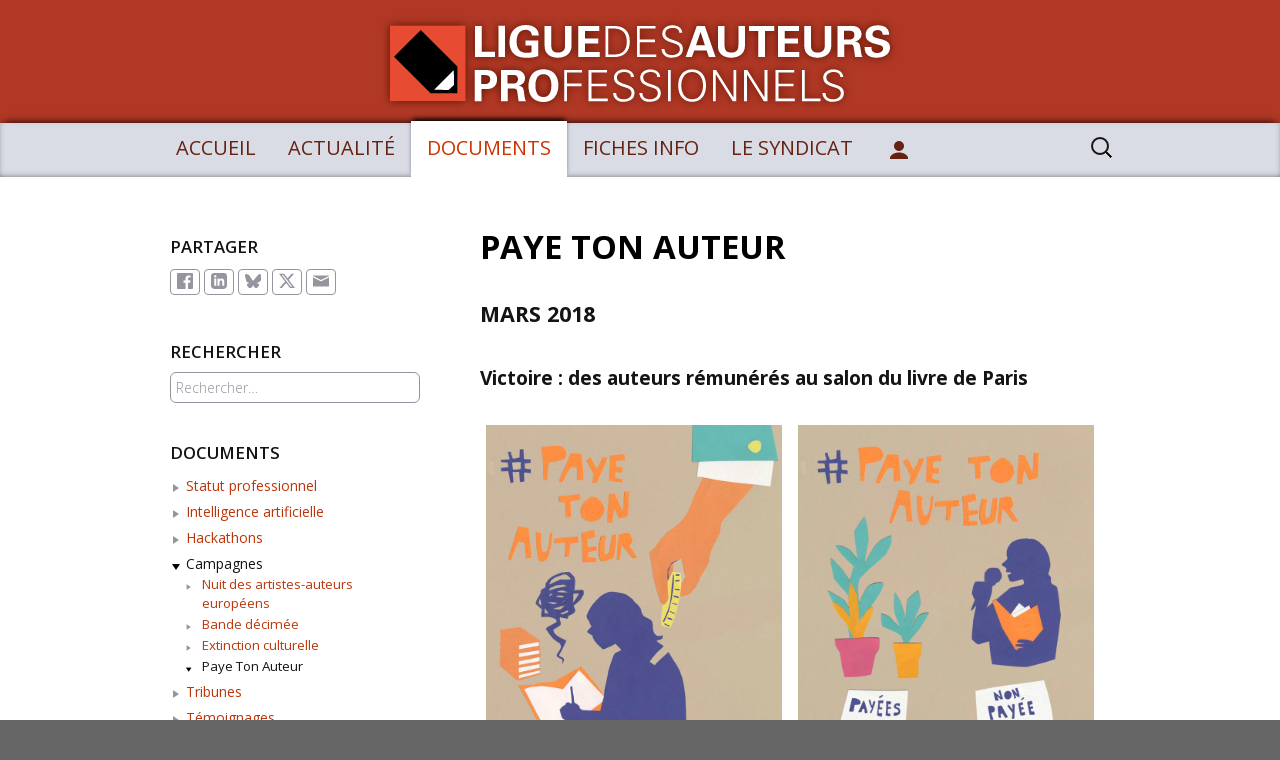

--- FILE ---
content_type: text/html; charset=UTF-8
request_url: https://ligue.auteurs.pro/documents/campagnes/paye-ton-auteur/
body_size: 12194
content:
<!DOCTYPE html>
<html lang="fr-FR">
<head>
	<meta charset="UTF-8">
	<meta name="viewport" content="width=device-width, initial-scale=1.0">
	<title>Ligue.auteurs.pro | Paye Ton Auteur</title>
	<link rel="profile" href="https://gmpg.org/xfn/11">
	<link rel="pingback" href="https://ligue.auteurs.pro/xmlrpc.php">
	<meta name='robots' content='max-image-preview:large' />
<meta name="description" content="Mars 2018 Victoire : des auteurs rémunérés au salon du livre de Paris Un mouvement sans précédent Les réseaux sociaux se sont emparés de…"/>
<meta property="og:title" content="Ligue.auteurs.pro | Paye Ton Auteur" />
<meta property="og:type" content="website" />
<meta property="og:url" content="https://ligue.auteurs.pro/documents/campagnes/paye-ton-auteur/" />
<meta property="og:image" content="https://ligue.auteurs.pro/wp-content/uploads/2020/05/2018_payetonauteur_02.jpg" />
<meta property="og:description" content="Victoire : les interventions des auteurs sont maintenant rémunérées à Livre Paris. Les réseaux sociaux s&#039;étaient emparés de la question suite au refus des organisateurs de le faire. Un moment fondateur pour la Ligue." />
<meta property="og:locale" content="fr_FR" />
<meta property="og:site_name" content="Ligue des auteurs professionnels" />
<meta name="twitter:card" content="summary" />
<meta name="twitter:description" content="Mars 2018 Victoire : des auteurs rémunérés au salon du livre de Paris Un mouvement sans précédent Les réseaux sociaux se sont emparés de…" />
<meta name="twitter:title" content="Ligue.auteurs.pro | Paye Ton Auteur" />
<meta name="twitter:image" content="https://ligue.auteurs.pro/wp-content/uploads/2020/05/2018_payetonauteur_02.jpg" />
<link rel="alternate" type="application/rss+xml" title="Ligue des auteurs professionnels &raquo; Flux" href="https://ligue.auteurs.pro/feed/" />
<link rel="alternate" title="oEmbed (JSON)" type="application/json+oembed" href="https://ligue.auteurs.pro/wp-json/oembed/1.0/embed?url=https%3A%2F%2Fligue.auteurs.pro%2Fdocuments%2Fcampagnes%2Fpaye-ton-auteur%2F" />
<link rel="alternate" title="oEmbed (XML)" type="text/xml+oembed" href="https://ligue.auteurs.pro/wp-json/oembed/1.0/embed?url=https%3A%2F%2Fligue.auteurs.pro%2Fdocuments%2Fcampagnes%2Fpaye-ton-auteur%2F&#038;format=xml" />
<style id='wp-img-auto-sizes-contain-inline-css'>
img:is([sizes=auto i],[sizes^="auto," i]){contain-intrinsic-size:3000px 1500px}
/*# sourceURL=wp-img-auto-sizes-contain-inline-css */
</style>
<style id='classic-theme-styles-inline-css'>
/*! This file is auto-generated */
.wp-block-button__link{color:#fff;background-color:#32373c;border-radius:9999px;box-shadow:none;text-decoration:none;padding:calc(.667em + 2px) calc(1.333em + 2px);font-size:1.125em}.wp-block-file__button{background:#32373c;color:#fff;text-decoration:none}
/*# sourceURL=/wp-includes/css/classic-themes.min.css */
</style>
<link rel='stylesheet' id='twentythirteen-style-css' href='https://ligue.auteurs.pro/wp-content/themes/twentythirteen/style.css?ver=20251202' media='all' />
<link rel='stylesheet' id='my-theme-notes-css' href='https://ligue.auteurs.pro/wp-content/plugins/my-theme/links/my-theme-notes.css?ver=1768435200' media='all' />
<link rel='stylesheet' id='my-theme-0-css' href='https://ligue.auteurs.pro/wp-content/fonts/open_sans/open_sans_300_800.css?ver=1768435200' media='all' />
<link rel='stylesheet' id='dashicons-css' href='https://ligue.auteurs.pro/wp-includes/css/dashicons.min.css?ver=6.9' media='all' />
<link rel='stylesheet' id='my-theme-2-css' href='https://ligue.auteurs.pro/wp-content/my-theme//theme.css?ver=1768435200' media='all' />
<link rel='stylesheet' id='twentythirteen-fonts-css' href='https://ligue.auteurs.pro/wp-content/themes/twentythirteen/fonts/source-sans-pro-plus-bitter.css?ver=20230328' media='all' />
<link rel='stylesheet' id='genericons-css' href='https://ligue.auteurs.pro/wp-content/themes/twentythirteen/genericons/genericons.css?ver=20251101' media='all' />
<script src="https://ligue.auteurs.pro/wp-includes/js/jquery/jquery.min.js?ver=3.7.1" id="jquery-core-js"></script>
<script src="https://ligue.auteurs.pro/wp-includes/js/jquery/jquery-migrate.min.js?ver=3.4.1" id="jquery-migrate-js"></script>
<script src="https://ligue.auteurs.pro/wp-content/themes/twentythirteen/js/functions.js?ver=20250727" id="twentythirteen-script-js" defer data-wp-strategy="defer"></script>
<link rel="https://api.w.org/" href="https://ligue.auteurs.pro/wp-json/" /><link rel="alternate" title="JSON" type="application/json" href="https://ligue.auteurs.pro/wp-json/wp/v2/pages/4123" /><link rel="EditURI" type="application/rsd+xml" title="RSD" href="https://ligue.auteurs.pro/xmlrpc.php?rsd" />
<link rel="canonical" href="https://ligue.auteurs.pro/documents/campagnes/paye-ton-auteur/" />
<link rel='shortlink' href='https://ligue.auteurs.pro/?p=4123' />
<link rel="shortcut icon" href="https://ligue.auteurs.pro/wp-content/my-theme/favicons/favicon.ico?v=20903" />
<link rel="icon" type="image/svg+xml" sizes="any" href="https://ligue.auteurs.pro/wp-content/my-theme/favicons/favicon.svg?v=20903" />
<link rel="icon" type="image/png" sizes="16x16" href="https://ligue.auteurs.pro/wp-content/my-theme/favicons/16.png?v=20903" />
<link rel="icon" type="image/png" sizes="32x32" href="https://ligue.auteurs.pro/wp-content/my-theme/favicons/32.png?v=20903" />
<link rel="icon" type="image/png" sizes="150x150" href="https://ligue.auteurs.pro/wp-content/my-theme/favicons/150.png?v=20903" />
<link rel="icon" type="image/png" sizes="192x192" href="https://ligue.auteurs.pro/wp-content/my-theme/favicons/192.png?v=20903" />
<link rel="icon" type="image/png" sizes="512x512" href="https://ligue.auteurs.pro/wp-content/my-theme/favicons/512.png?v=20903" />
<!-- Analytics by WP Statistics - https://wp-statistics.com -->
<style id='global-styles-inline-css'>
:root{--wp--preset--aspect-ratio--square: 1;--wp--preset--aspect-ratio--4-3: 4/3;--wp--preset--aspect-ratio--3-4: 3/4;--wp--preset--aspect-ratio--3-2: 3/2;--wp--preset--aspect-ratio--2-3: 2/3;--wp--preset--aspect-ratio--16-9: 16/9;--wp--preset--aspect-ratio--9-16: 9/16;--wp--preset--color--black: #000000;--wp--preset--color--cyan-bluish-gray: #abb8c3;--wp--preset--color--white: #fff;--wp--preset--color--pale-pink: #f78da7;--wp--preset--color--vivid-red: #cf2e2e;--wp--preset--color--luminous-vivid-orange: #ff6900;--wp--preset--color--luminous-vivid-amber: #fcb900;--wp--preset--color--light-green-cyan: #7bdcb5;--wp--preset--color--vivid-green-cyan: #00d084;--wp--preset--color--pale-cyan-blue: #8ed1fc;--wp--preset--color--vivid-cyan-blue: #0693e3;--wp--preset--color--vivid-purple: #9b51e0;--wp--preset--color--dark-gray: #141412;--wp--preset--color--red: #bc360a;--wp--preset--color--medium-orange: #db572f;--wp--preset--color--light-orange: #ea9629;--wp--preset--color--yellow: #fbca3c;--wp--preset--color--dark-brown: #220e10;--wp--preset--color--medium-brown: #722d19;--wp--preset--color--light-brown: #eadaa6;--wp--preset--color--beige: #e8e5ce;--wp--preset--color--off-white: #f7f5e7;--wp--preset--gradient--vivid-cyan-blue-to-vivid-purple: linear-gradient(135deg,rgb(6,147,227) 0%,rgb(155,81,224) 100%);--wp--preset--gradient--light-green-cyan-to-vivid-green-cyan: linear-gradient(135deg,rgb(122,220,180) 0%,rgb(0,208,130) 100%);--wp--preset--gradient--luminous-vivid-amber-to-luminous-vivid-orange: linear-gradient(135deg,rgb(252,185,0) 0%,rgb(255,105,0) 100%);--wp--preset--gradient--luminous-vivid-orange-to-vivid-red: linear-gradient(135deg,rgb(255,105,0) 0%,rgb(207,46,46) 100%);--wp--preset--gradient--very-light-gray-to-cyan-bluish-gray: linear-gradient(135deg,rgb(238,238,238) 0%,rgb(169,184,195) 100%);--wp--preset--gradient--cool-to-warm-spectrum: linear-gradient(135deg,rgb(74,234,220) 0%,rgb(151,120,209) 20%,rgb(207,42,186) 40%,rgb(238,44,130) 60%,rgb(251,105,98) 80%,rgb(254,248,76) 100%);--wp--preset--gradient--blush-light-purple: linear-gradient(135deg,rgb(255,206,236) 0%,rgb(152,150,240) 100%);--wp--preset--gradient--blush-bordeaux: linear-gradient(135deg,rgb(254,205,165) 0%,rgb(254,45,45) 50%,rgb(107,0,62) 100%);--wp--preset--gradient--luminous-dusk: linear-gradient(135deg,rgb(255,203,112) 0%,rgb(199,81,192) 50%,rgb(65,88,208) 100%);--wp--preset--gradient--pale-ocean: linear-gradient(135deg,rgb(255,245,203) 0%,rgb(182,227,212) 50%,rgb(51,167,181) 100%);--wp--preset--gradient--electric-grass: linear-gradient(135deg,rgb(202,248,128) 0%,rgb(113,206,126) 100%);--wp--preset--gradient--midnight: linear-gradient(135deg,rgb(2,3,129) 0%,rgb(40,116,252) 100%);--wp--preset--gradient--autumn-brown: linear-gradient(135deg, rgba(226,45,15,1) 0%, rgba(158,25,13,1) 100%);--wp--preset--gradient--sunset-yellow: linear-gradient(135deg, rgba(233,139,41,1) 0%, rgba(238,179,95,1) 100%);--wp--preset--gradient--light-sky: linear-gradient(135deg,rgba(228,228,228,1.0) 0%,rgba(208,225,252,1.0) 100%);--wp--preset--gradient--dark-sky: linear-gradient(135deg,rgba(0,0,0,1.0) 0%,rgba(56,61,69,1.0) 100%);--wp--preset--font-size--small: 13px;--wp--preset--font-size--medium: 20px;--wp--preset--font-size--large: 36px;--wp--preset--font-size--x-large: 42px;--wp--preset--spacing--20: 0.44rem;--wp--preset--spacing--30: 0.67rem;--wp--preset--spacing--40: 1rem;--wp--preset--spacing--50: 1.5rem;--wp--preset--spacing--60: 2.25rem;--wp--preset--spacing--70: 3.38rem;--wp--preset--spacing--80: 5.06rem;--wp--preset--shadow--natural: 6px 6px 9px rgba(0, 0, 0, 0.2);--wp--preset--shadow--deep: 12px 12px 50px rgba(0, 0, 0, 0.4);--wp--preset--shadow--sharp: 6px 6px 0px rgba(0, 0, 0, 0.2);--wp--preset--shadow--outlined: 6px 6px 0px -3px rgb(255, 255, 255), 6px 6px rgb(0, 0, 0);--wp--preset--shadow--crisp: 6px 6px 0px rgb(0, 0, 0);}:where(.is-layout-flex){gap: 0.5em;}:where(.is-layout-grid){gap: 0.5em;}body .is-layout-flex{display: flex;}.is-layout-flex{flex-wrap: wrap;align-items: center;}.is-layout-flex > :is(*, div){margin: 0;}body .is-layout-grid{display: grid;}.is-layout-grid > :is(*, div){margin: 0;}:where(.wp-block-columns.is-layout-flex){gap: 2em;}:where(.wp-block-columns.is-layout-grid){gap: 2em;}:where(.wp-block-post-template.is-layout-flex){gap: 1.25em;}:where(.wp-block-post-template.is-layout-grid){gap: 1.25em;}.has-black-color{color: var(--wp--preset--color--black) !important;}.has-cyan-bluish-gray-color{color: var(--wp--preset--color--cyan-bluish-gray) !important;}.has-white-color{color: var(--wp--preset--color--white) !important;}.has-pale-pink-color{color: var(--wp--preset--color--pale-pink) !important;}.has-vivid-red-color{color: var(--wp--preset--color--vivid-red) !important;}.has-luminous-vivid-orange-color{color: var(--wp--preset--color--luminous-vivid-orange) !important;}.has-luminous-vivid-amber-color{color: var(--wp--preset--color--luminous-vivid-amber) !important;}.has-light-green-cyan-color{color: var(--wp--preset--color--light-green-cyan) !important;}.has-vivid-green-cyan-color{color: var(--wp--preset--color--vivid-green-cyan) !important;}.has-pale-cyan-blue-color{color: var(--wp--preset--color--pale-cyan-blue) !important;}.has-vivid-cyan-blue-color{color: var(--wp--preset--color--vivid-cyan-blue) !important;}.has-vivid-purple-color{color: var(--wp--preset--color--vivid-purple) !important;}.has-black-background-color{background-color: var(--wp--preset--color--black) !important;}.has-cyan-bluish-gray-background-color{background-color: var(--wp--preset--color--cyan-bluish-gray) !important;}.has-white-background-color{background-color: var(--wp--preset--color--white) !important;}.has-pale-pink-background-color{background-color: var(--wp--preset--color--pale-pink) !important;}.has-vivid-red-background-color{background-color: var(--wp--preset--color--vivid-red) !important;}.has-luminous-vivid-orange-background-color{background-color: var(--wp--preset--color--luminous-vivid-orange) !important;}.has-luminous-vivid-amber-background-color{background-color: var(--wp--preset--color--luminous-vivid-amber) !important;}.has-light-green-cyan-background-color{background-color: var(--wp--preset--color--light-green-cyan) !important;}.has-vivid-green-cyan-background-color{background-color: var(--wp--preset--color--vivid-green-cyan) !important;}.has-pale-cyan-blue-background-color{background-color: var(--wp--preset--color--pale-cyan-blue) !important;}.has-vivid-cyan-blue-background-color{background-color: var(--wp--preset--color--vivid-cyan-blue) !important;}.has-vivid-purple-background-color{background-color: var(--wp--preset--color--vivid-purple) !important;}.has-black-border-color{border-color: var(--wp--preset--color--black) !important;}.has-cyan-bluish-gray-border-color{border-color: var(--wp--preset--color--cyan-bluish-gray) !important;}.has-white-border-color{border-color: var(--wp--preset--color--white) !important;}.has-pale-pink-border-color{border-color: var(--wp--preset--color--pale-pink) !important;}.has-vivid-red-border-color{border-color: var(--wp--preset--color--vivid-red) !important;}.has-luminous-vivid-orange-border-color{border-color: var(--wp--preset--color--luminous-vivid-orange) !important;}.has-luminous-vivid-amber-border-color{border-color: var(--wp--preset--color--luminous-vivid-amber) !important;}.has-light-green-cyan-border-color{border-color: var(--wp--preset--color--light-green-cyan) !important;}.has-vivid-green-cyan-border-color{border-color: var(--wp--preset--color--vivid-green-cyan) !important;}.has-pale-cyan-blue-border-color{border-color: var(--wp--preset--color--pale-cyan-blue) !important;}.has-vivid-cyan-blue-border-color{border-color: var(--wp--preset--color--vivid-cyan-blue) !important;}.has-vivid-purple-border-color{border-color: var(--wp--preset--color--vivid-purple) !important;}.has-vivid-cyan-blue-to-vivid-purple-gradient-background{background: var(--wp--preset--gradient--vivid-cyan-blue-to-vivid-purple) !important;}.has-light-green-cyan-to-vivid-green-cyan-gradient-background{background: var(--wp--preset--gradient--light-green-cyan-to-vivid-green-cyan) !important;}.has-luminous-vivid-amber-to-luminous-vivid-orange-gradient-background{background: var(--wp--preset--gradient--luminous-vivid-amber-to-luminous-vivid-orange) !important;}.has-luminous-vivid-orange-to-vivid-red-gradient-background{background: var(--wp--preset--gradient--luminous-vivid-orange-to-vivid-red) !important;}.has-very-light-gray-to-cyan-bluish-gray-gradient-background{background: var(--wp--preset--gradient--very-light-gray-to-cyan-bluish-gray) !important;}.has-cool-to-warm-spectrum-gradient-background{background: var(--wp--preset--gradient--cool-to-warm-spectrum) !important;}.has-blush-light-purple-gradient-background{background: var(--wp--preset--gradient--blush-light-purple) !important;}.has-blush-bordeaux-gradient-background{background: var(--wp--preset--gradient--blush-bordeaux) !important;}.has-luminous-dusk-gradient-background{background: var(--wp--preset--gradient--luminous-dusk) !important;}.has-pale-ocean-gradient-background{background: var(--wp--preset--gradient--pale-ocean) !important;}.has-electric-grass-gradient-background{background: var(--wp--preset--gradient--electric-grass) !important;}.has-midnight-gradient-background{background: var(--wp--preset--gradient--midnight) !important;}.has-small-font-size{font-size: var(--wp--preset--font-size--small) !important;}.has-medium-font-size{font-size: var(--wp--preset--font-size--medium) !important;}.has-large-font-size{font-size: var(--wp--preset--font-size--large) !important;}.has-x-large-font-size{font-size: var(--wp--preset--font-size--x-large) !important;}
/*# sourceURL=global-styles-inline-css */
</style>
</head>

<body class="wp-singular page-template-default page page-id-4123 page-child parent-pageid-4104 wp-embed-responsive wp-theme-twentythirteen sidebar">
		<div id="page" class="hfeed site">
		<a class="screen-reader-text skip-link" href="#content">
			Aller au contenu		</a>
		<header id="masthead" class="site-header">
						<a class="home-link" href="https://ligue.auteurs.pro/" rel="home" >
									<h1 class="site-title">Ligue des auteurs professionnels</h1>
											</a>

			<div id="navbar" class="navbar">
				<nav id="site-navigation" class="navigation main-navigation">
					<button class="menu-toggle">Menu</button>
					<div id="primary-menu" class="nav-menu"><ul>
<li ><a href="https://ligue.auteurs.pro/">Accueil</a></li><li class="menu-item page_item page-item-30"><a class="noclick" onclick="if(this.className=='clicked') { document.location.href='https://ligue.auteurs.pro/actualite/'; return false; } else { this.className='clicked'; return false; }" href="https://ligue.auteurs.pro/actualite/">Actualité</a>
<ul class="sub-menu">
	<li class="menu-item page_item page-item-30"><a href="https://ligue.auteurs.pro/actualite/">Tout</a>	</li>	<li class="menu-item page_item page-item--1"><a href="https://ligue.auteurs.pro/category/syndicat/"> Le syndicat</a>	</li>	<li class="menu-item page_item page-item--2"><a href="https://ligue.auteurs.pro/category/communiques/">Communiqués</a>	</li>	<li class="menu-item page_item page-item--3"><a href="https://ligue.auteurs.pro/category/divers/">Divers</a>	</li>	<li class="menu-item page_item page-item--4"><a href="https://ligue.auteurs.pro/category/edition/">Édition</a>	</li>	<li class="menu-item page_item page-item--5"><a href="https://ligue.auteurs.pro/category/evenements/">Événements</a>	</li>	<li class="menu-item page_item page-item--6"><a href="https://ligue.auteurs.pro/category/fiscal/">Fiscal</a>	</li>	<li class="menu-item page_item page-item--7"><a href="https://ligue.auteurs.pro/category/informations/">Informations</a>	</li>	<li class="menu-item page_item page-item--8"><a href="https://ligue.auteurs.pro/category/juridique/">Juridique</a>	</li>	<li class="menu-item page_item page-item--9"><a href="https://ligue.auteurs.pro/category/organisations/">Organisations</a>	</li>	<li class="menu-item page_item page-item--10"><a href="https://ligue.auteurs.pro/category/podcasts/">Podcasts</a>	</li>	<li class="menu-item page_item page-item--11"><a href="https://ligue.auteurs.pro/category/social/">Social</a>	</li>	<li class="menu-item page_item page-item--12"><a href="https://ligue.auteurs.pro/category/tribune/">Tribune</a>	</li></ul>
</li><li class="menu-item page_item page-item-261 menu-item-has-children page_item_has_children current-menu-ancestor current_page_ancestor"><a class="noclick" onclick="if(this.className=='clicked') { document.location.href='https://ligue.auteurs.pro/documents/'; return false; } else { this.className='clicked'; return false; }" href="https://ligue.auteurs.pro/documents/">Documents</a>
<ul class="sub-menu">
	<li class="menu-item page_item page-item-4031"><a href="https://ligue.auteurs.pro/documents/statut/">Statut professionnel</a>	</li>	<li class="menu-item page_item page-item-8008"><a href="https://ligue.auteurs.pro/documents/intelligence-artificielle/">Intelligence artificielle</a>	</li>	<li class="menu-item page_item page-item-4083"><a href="https://ligue.auteurs.pro/documents/hackathons/">Hackathons</a>	</li>	<li class="menu-item page_item page-item-4104 current-menu-ancestor current_page_ancestor current-menu-parent current_page_parent"><a href="https://ligue.auteurs.pro/documents/campagnes/">Campagnes</a>	</li>	<li class="menu-item page_item page-item-833"><a href="https://ligue.auteurs.pro/documents/tribunes/">Tribunes</a>	</li>	<li class="menu-item page_item page-item-839"><a href="https://ligue.auteurs.pro/documents/temoignages/">Témoignages</a>	</li>	<li class="menu-item page_item page-item-979"><a href="https://ligue.auteurs.pro/documents/videos/">Vidéos</a>	</li>	<li class="menu-item page_item page-item-2508"><a href="https://ligue.auteurs.pro/documents/juridique/">Juridique</a>	</li></ul>
</li><li class="menu-item page_item page-item-4020"><a class="noclick" onclick="if(this.className=='clicked') { document.location.href='https://ligue.auteurs.pro/fiches/'; return false; } else { this.className='clicked'; return false; }" href="https://ligue.auteurs.pro/fiches/">Fiches info</a>
<ul class="sub-menu">
	<li class="menu-item page_item page-item-4020"><a href="https://ligue.auteurs.pro/fiches/">Toutes les fiches</a>	</li>	<li class="menu-item page_item page-item--1"><a href="https://ligue.auteurs.pro/fiches/droit-auteur/">Droit d&rsquo;auteur</a>	</li>	<li class="menu-item page_item page-item--2"><a href="https://ligue.auteurs.pro/fiches/edition/">Édition &amp; contrats</a>	</li>	<li class="menu-item page_item page-item--3"><a href="https://ligue.auteurs.pro/fiches/social/">Social</a>	</li>	<li class="menu-item page_item page-item--4"><a href="https://ligue.auteurs.pro/fiches/fiscal/">Fiscalité &amp; comptabilité</a>	</li></ul>
</li><li class="menu-item page_item page-item-36 menu-item-has-children page_item_has_children"><a class="noclick" onclick="if(this.className=='clicked') { document.location.href='https://ligue.auteurs.pro/syndicat/'; return false; } else { this.className='clicked'; return false; }" href="https://ligue.auteurs.pro/syndicat/">Le syndicat</a>
<ul class="sub-menu">
	<li class="menu-item page_item page-item-3248"><a href="https://ligue.auteurs.pro/syndicat/presentation/">Présentation</a>	</li>	<li class="menu-item page_item page-item-38"><a href="https://ligue.auteurs.pro/syndicat/statuts/">Statuts</a>	</li>	<li class="menu-item page_item page-item-125"><a href="https://ligue.auteurs.pro/syndicat/adhesion/">Adhésion</a>	</li>	<li class="menu-item page_item page-item-437"><a href="https://ligue.auteurs.pro/syndicat/don/">Don</a>	</li>	<li class="menu-item page_item page-item-590"><a href="https://ligue.auteurs.pro/syndicat/abonnement/">Mailing</a>	</li>	<li class="menu-item page_item page-item-182"><a href="https://ligue.auteurs.pro/syndicat/contact/">Contact</a>	</li>	<li class="menu-item page_item page-item-41"><a href="https://ligue.auteurs.pro/syndicat/equipe/">Équipe</a>	</li>	<li class="menu-item page_item page-item-2088"><a href="https://ligue.auteurs.pro/syndicat/adherents/">Adhérents</a>	</li>	<li class="menu-item page_item page-item-2095"><a href="https://ligue.auteurs.pro/syndicat/organisations/">Organisations</a>	</li></ul>
</li>
<ul class="sub-menu">
</ul>
</li><li class="menu-item page_item lap-menu-user menu-item-has-children page_item_has_children"><a class="noclick" href="https://ligue.auteurs.pro/membres/compte/"><svg xmlns="http://www.w3.org/2000/svg" width="20" height="20" viewBox="0 0 20 20"><path d="M10 12.5c-5.92 0-9 3.5-9 5.5v1h18v-1c0-2-3.08-5.5-9-5.5z"/><circle cx="10" cy="6" r="5"/></svg> <span class="menu-small">Compte</span></a><ul class="sub-menu"><li class="menu-item disabled-item"><a>Non connecté</a></li><li class="menu-item page_item"><a href="https://ligue.auteurs.pro/membres/compte/?connexion">Connexion</a></li><li class="menu-item page_item"><a href="https://ligue.auteurs.pro/membres/compte/?recuperation">Récupération</a></li></ul></li></ul></div>
					<form role="search" method="get" class="search-form" action="https://ligue.auteurs.pro/">
				<label>
					<span class="screen-reader-text">Rechercher :</span>
					<input type="search" class="search-field" placeholder="Rechercher…" value="" name="s" />
				</label>
				<input type="submit" class="search-submit" value="Rechercher" />
			</form>				</nav><!-- #site-navigation -->
			</div><!-- #navbar -->
		</header><!-- #masthead -->

		<div id="main" class="site-main">

	<div id="primary" class="content-area">
		<div id="content" class="site-content" role="main">

						
				<article id="post-4123" class="post-4123 page type-page status-publish hentry">
					<header class="entry-header">
						
						<h1 class="entry-title">Paye Ton Auteur</h1>
											</header><!-- .entry-header -->

					<div class="entry-content">
						<h4><a id="mars-2018" class="my-anchor"></a>Mars 2018</h4>
<h5><a id="victoire-des-auteurs-remuneres-au-salon-du-livre-de-paris" class="my-anchor"></a>Victoire : des auteurs rémunérés au salon du livre de Paris</h5>
<div id='gallery-1' class='gallery galleryid-4123 gallery-columns-2 gallery-size-large'><figure class='gallery-item'>
			<div class='gallery-icon portrait'>
				<a href='https://ligue.auteurs.pro/wp-content/uploads/2020/05/2018_payetonauteur_02.jpg' id="my-pp-popup-0-link" onclick="return my_pp_popup(event,0,0,0);"><img id="my-pp-popup-0-img" fetchpriority="high" decoding="async" width="604" height="660" src="https://ligue.auteurs.pro/wp-content/uploads/2020/05/2018_payetonauteur_02.jpg" class="attachment-large size-large" alt="Illustration Sandrine Bonini" aria-describedby="gallery-1-4128" srcset="https://ligue.auteurs.pro/wp-content/uploads/2020/05/2018_payetonauteur_02.jpg 879w, https://ligue.auteurs.pro/wp-content/uploads/2020/05/2018_payetonauteur_02-275x300.jpg 275w, https://ligue.auteurs.pro/wp-content/uploads/2020/05/2018_payetonauteur_02-768x839.jpg 768w" sizes="(max-width: 604px) 100vw, 604px" /></a>
			</div>
				<figcaption class='wp-caption-text gallery-caption' id='gallery-1-4128'>
				Illustration Sandrine Bonini
				</figcaption></figure><figure class='gallery-item'>
			<div class='gallery-icon portrait'>
				<a href='https://ligue.auteurs.pro/wp-content/uploads/2020/05/2018_payetonauteur_01.jpg' id="my-pp-popup-1-link" onclick="return my_pp_popup(event,1,0,1);"><img id="my-pp-popup-1-img" decoding="async" width="604" height="660" src="https://ligue.auteurs.pro/wp-content/uploads/2020/05/2018_payetonauteur_01.jpg" class="attachment-large size-large" alt="Illustration Sandrine Bonini" aria-describedby="gallery-1-4127" srcset="https://ligue.auteurs.pro/wp-content/uploads/2020/05/2018_payetonauteur_01.jpg 878w, https://ligue.auteurs.pro/wp-content/uploads/2020/05/2018_payetonauteur_01-274x300.jpg 274w, https://ligue.auteurs.pro/wp-content/uploads/2020/05/2018_payetonauteur_01-768x840.jpg 768w" sizes="(max-width: 604px) 100vw, 604px" /></a>
			</div>
				<figcaption class='wp-caption-text gallery-caption' id='gallery-1-4127'>
				Illustration Sandrine Bonini
				</figcaption></figure>
		</div>

<h5><a id="un-mouvement-sans-precedent" class="my-anchor"></a>Un mouvement sans précédent</h5>
<p>Les réseaux sociaux se sont emparés de la question de la rémunération des auteurs. Un mouvement sans précédent est né à l’annonce du refus des organisateurs de Livre Paris, Reed Expo et le Syndicat national de l’édition (SNE), de rémunérer les interventions d’auteurs. Reed Expo, et encore moins le SNE, ne pouvaient prétendre ignorer les tarifs de la Charte des auteurs et illustrateurs jeunesse sur la rémunération des auteurs, lesquels ont été confirmés par le Centre national du livre (CNL). Ce mouvement de protestation, initié par la Charte et le Syndicat national des auteurs compositeurs, groupement Bande Dessinée (SNAC BD) a été soutenu par le hashtag :</p>
<p><strong>#PayeTonAuteur</strong></p>
<p>Porté avec ferveur par les YouTubeurs, les lecteurs, l’élan collectif #PayeTonAuteur a été rejoint par de nombreux organismes d’auteurs (SGDL, ATLF, EAT), des professionnels du livre et quelques éditeurs solidaires et ayant eu le courage de le manifester.</p>
<div class="important">
<h5><a id="un-moment-fondateur-pour-la-ligue" class="my-anchor"></a>Un moment fondateur pour la Ligue</h5>
</div>
<p>PayeTonAuteur a changé pour beaucoup d&rsquo;auteurs et d&rsquo;autrices leur façon d’envisager la lutte syndicale. La coordination de différents secteurs du livre, la modernité des moyens de lutte, l’envie de travailler ensemble des organisations, tout cela a créé un nouvel élan. C&rsquo;est de cette énergie qu&rsquo;est née quelques mois après la Ligue des auteurs professionnels.<strong><br />
</strong></p>
<p>Pour en savoir plus :</p>
<div class="links"><strong class="blocktitle">Lien : </strong>
<a href="https://www.payetonauteur.com/" target="_blank" rel="noopener noreferrer">www.payetonauteur.com</a>
</div>
											</div><!-- .entry-content -->

					<footer class="entry-meta">
											</footer><!-- .entry-meta -->
				</article><!-- #post -->

							    <style type="text/css">
        #my_pp_popup_frame {
            position: fixed;
            z-index: 100000;
            top: 0;
            bottom: 0;
            right: 0;
            left: 0;
            height: 100%;
            width: 100%;
            background-color: rgba(0,0,0,0.65);
            display: flex;
            justify-content: center;
            align-items: center;
        }
        #my_pp_popup_frame.hidden {
            display: none !important;
        }
        #my_pp_popup_loader {
            position: absolute;
            z-index: 100004;
            width: 150px;
            height: 150px;
            top: 50%; left: 50%;
            transform: translate(-50%, -50%);
            opacity: 1;
            transition: opacity 500ms 500ms;
        }
        #my_pp_popup_loader.hidden {
            opacity: 0;
        }
        #my_pp_popup_loader svg {
            width: 150px;
            height: 150px;
            fill: none;
            stroke: rgb(255,255,255);
            animation: .6s linear infinite my_pp_popup_rotate;
        }
        @keyframes my_pp_popup_rotate {
            0% {
              transform: rotate(0);
            }
            100% {
              transform: rotate(360deg);
            }
        }
        #my_pp_popup_wrapper {
            position: absolute;
            z-index: 100001;
            max-width: 100vw;
            max-height: 100vh;
            max-width: calc(100vw - 16px);
            max-height: calc(100vh - 16px);
            top: 50%; left: 50%;
            transform: translate(-50%, -50%);
            overflow: hidden;
            overflow-y: auto;
            text-align: center;
            padding: 12px;
            background-color: rgb(255,255,255);
            box-shadow: 0 0 16px rgb(0,0,0);
            box-sizing: border-box;
            opacity: 1;
            transition: opacity 500ms;
        }
        #my_pp_popup_wrapper.hidden {
            opacity: 0;
            transition: opacity 250ms;
        }
        #my_pp_popup_img {
            position: relative; 
            z-index: 100001;
            margin: 0 auto;
            min-width: 64px;
            min-height: 64px;
            max-width: 100vw;
            max-height: 100vh;
            max-width: calc(100vw - 48px);
            max-height: calc(100vh - 56px);
            border-radius: 0;
            border: none;
            box-shadow: none;
            filter: none;
            zoom: 1;
        }
        #my_pp_popup_left, #my_pp_popup_right {
            position: absolute; 
            z-index: 100002;
            border-radius: 16px;
            background-color: rgb(255,255,255);
            cursor: pointer;
            top: 50%;
            transform: translate(0, -50%);
        }
        #my_pp_popup_left svg, #my_pp_popup_right svg {
            fill: rgb(0,0,0);
            vertical-align: middle;
            transition: zoom 250ms;
            margin: 16px 8px 18px 8px;
            width: 16px;
        }
        #my_pp_popup_left:hover svg, #my_pp_popup_right:hover svg {
            zoom: 1.5;
        }
        #my_pp_popup_left {
            left: -4px;
            text-align: right;
        }
        #my_pp_popup_right {
            right: -4px;
            text-align: left;
        }
        #my_pp_popup_left.hidden, 
        #my_pp_popup_right.hidden {
            display: none;
        }
        #my_pp_popup_txt {
            background-color: rgba(255,255,255,0.7);
            transition: opacity 250ms;
            padding: 10px 0 0 0;
            width: 10px;
            min-width: 100%;
            color: rgb(0,0,0);
            font-size: 14px;
            font-weight: normal;
            text-align: center;
            line-height: 1.2;
            text-wrap: balance;
        }
        #my_pp_popup_txt.hidden {
            display: none;
        }
        @media only screen and ((max-width: 600px) or (max-height: 600px)) {
            #my_pp_popup_wrapper {
                padding: 8px;
                max-width: calc(100vw - 16px);
                max-height: calc(100vh - 16px);
            }
            #my_pp_popup_img {
                max-width: calc(100vw - 32px);
                max-height: calc(100vh - 32px);
            }
            #my_pp_popup_left svg, #my_pp_popup_right svg {
                margin: 10px 4px 12px 4px;
                width: 8px;
            }
            #my_pp_popup_left {
                left: 0;
            }
            #my_pp_popup_right {
                right: 0;
            }
            #my_pp_popup_txt {
                padding: 4px 0 0 0;
                font-size: 12px;
            }
            #my_pp_popup_left, #my_pp_popup_right {
                opacity: 0.65;
            }
            #my_pp_popup_left svg, #my_pp_popup_right svg {
                zoom: 1 !important;
            }
        }
    </style>
    <div id="my_pp_popup_frame" class="hidden" onclick="my_pp_popup(event)">
        <div id="my_pp_popup_loader" class="hidden">
            <svg viewBox="0 0 100 100"><circle cx="50" cy="50" r="48" stroke-width="2" stroke-dasharray="180"></circle></svg>
        </div>
        <div id="my_pp_popup_wrapper" class="hidden">
            <img id="my_pp_popup_img" />
            <div id="my_pp_popup_txt" class="hidden"></div>
            <div id="my_pp_popup_left" class="hidden" onclick="my_pp_popup(event,'-1');">
                <svg xmlns="http://www.w3.org/2000/svg" version="1.1" viewBox="0 0 32 32">
                    <polygon points="20.4 0 4.4 16 20.4 32 25 27.5 13.5 16 25 4.5 20.4 0"/>
                </svg>
            </div>
            <div id="my_pp_popup_right" class="hidden" onclick="my_pp_popup(event,'+1');">
                <svg xmlns="http://www.w3.org/2000/svg" version="1.1" viewBox="0 0 32 32">
                    <polygon points="11.7 32 27.7 16 11.7 0 7.2 4.5 18.6 16 7.2 27.5 11.7 32"/>
                </svg>
            </div>
        </div>
    </div>
    <script type="text/javascript">

        var my_pp_popup_galleries = [ [0,1], ];

        var my_pp_popup_frame = document.getElementById('my_pp_popup_frame');
        var my_pp_popup_loader = document.getElementById('my_pp_popup_loader');
        var my_pp_popup_txt = document.getElementById('my_pp_popup_txt');
        var my_pp_popup_img = document.getElementById('my_pp_popup_img');
        var my_pp_popup_left = document.getElementById('my_pp_popup_left');
        var my_pp_popup_right = document.getElementById('my_pp_popup_right');

        var my_pp_popup_index = undefined;
        var my_pp_popup_gk = undefined;
        var my_pp_popup_gi = undefined;
        
        my_pp_popup_img.addEventListener('load', function() {

            var img = my_pp_popup_index === undefined ? null : document.getElementById('my-pp-popup-'+my_pp_popup_index+'-img');
            if(img != undefined && img.alt != undefined && img.alt != "") {
                my_pp_popup_txt.innerHTML = img.alt;
                my_pp_popup_txt.className = "visible";
                try {
                    var pad = parseInt(window.getComputedStyle(my_pp_popup_wrapper, null).getPropertyValue('padding-top'));
                    if(pad > 0) {
                        my_pp_popup_img.style.maxHeight = "calc(100vh - " + ((4*pad) + my_pp_popup_txt.offsetHeight) + "px)";
                    }
                 } catch (error) {
                    my_pp_popup_img.style.maxHeight = "";
                }

            } else {
                my_pp_popup_txt.innerHTML = "";
                my_pp_popup_txt.className = "hidden";
                my_pp_popup_img.style.maxHeight = "";
            }

            my_pp_popup_loader.className = "hidden";
            my_pp_popup_wrapper.className = "visible";

            if(my_pp_popup_txt.innerText != "") { my_pp_popup_txt.className = "visible"; }
            // console.log("popup: loaded");
        })

        my_pp_popup_img.addEventListener('error', function() {
            my_pp_popup_loader.className = "hidden";
            my_pp_popup_frame.className = "hidden";
            // console.error("popup: loading error");
        })

        document.onkeydown = my_pp_popup_keys;

        function my_pp_popup_keys(event) {

            event = event || window.event;

            if (event.keyCode == '27') {
                // esc
                if(my_pp_popup_frame.className == 'visible') { 
                    my_pp_popup(event,null);
                    return false;
                }
            }
            else if(event.keyCode == '37') {
                // left arrow
                if(my_pp_popup_left.className == 'visible') { 
                    my_pp_popup(event,'-1');
                    return false;
                }
            }
            else if(event.keyCode == '39') {
                // right arrow
                if(my_pp_popup_right.className == 'visible') { 
                    my_pp_popup(event,'+1');
                    return false;
                }
            }

            return true;
        }

        function my_pp_popup(event,index,gk,gi) {

            event = event || window.event;

            if(event.stopPropagation) { 
                event.stopPropagation(); // IE9 & Other Browsers
            } else { 
                event.cancelBubble = true; // IE8 and Lower
            }

            if(index === "+1") {
                if(my_pp_popup_gk !== undefined && my_pp_popup_gi !== undefined) {
                    gk = my_pp_popup_gk;
                    gi = my_pp_popup_gi + 1;
                    index = my_pp_popup_galleries[gk][gi];
                } else {
                    index = undefined;
                }
            } else if(index === "-1") {
                if(my_pp_popup_gk !== undefined && my_pp_popup_gi !== undefined) {
                    gk = my_pp_popup_gk;
                    gi = my_pp_popup_gi - 1;
                    index = my_pp_popup_galleries[gk][gi];
                    my_pp_popup(index,gk,gi)
                } else {
                    index = undefined;
                }
            }

            var link = index === undefined ? null : document.getElementById('my-pp-popup-'+index+'-link');
            
            // console.log("popup: " + index + ' / ' + gk + ' / ' + gi , link, img);

            if(link === null || link === undefined || link.href === undefined || link.href === "") {
                my_pp_popup_index = undefined;
                my_pp_popup_gk = undefined;
                my_pp_popup_gi = undefined;
                my_pp_popup_frame.className = "hidden";
                my_pp_popup_wrapper.className = "hidden"
                return false;
            }

            my_pp_popup_index = index;

            var left = "hidden";
            var right = "hidden";
            if(gk !== undefined && my_pp_popup_galleries[gk] !== undefined && my_pp_popup_galleries[gk][gi] !== undefined ) {
                my_pp_popup_gk = gk
                my_pp_popup_gi = gi
                if(gi > 0) { left = "visible"; }
                if(gi < my_pp_popup_galleries[gk].length - 1) { right = "visible"; }
            }
            my_pp_popup_left.className = left;
            my_pp_popup_right.className = right;

            // my_pp_popup_wrapper.className = "hidden";
            my_pp_popup_frame.className = "visible";

            setTimeout(function() {
                my_pp_popup_loader.className = "visible";
                my_pp_popup_img.src = link.href;
            },50);

            return false;
        }

    </script>

		</div><!-- #content -->
	</div><!-- #primary -->


	<div id="tertiary" class="sidebar-container" role="complementary">
		<div class="sidebar-inner">
			<div class="widget-area">
				<aside id="my-social-3" class="widget widget_my-social"><h3 class="widget-title">Partager</h3><ul>
<div class="my-pp-social-wrap">

	<script>
	jQuery( function($) {
		$(document).on( "click", ".my-pp-social-script", function(e) {
			e.preventDefault();
			if( $(this).attr("href") == "#" )
				return false;
			$(this).blur();
			window.open( $(this).attr("href"),"targetWindow", "toolbar=no,location=no,status=no,menubar=no,scrollbars=no,resizable=yes,width=700,height=600,top=200,left=" + ($(window).innerWidth() - 700)/2 );
		});
	});
	</script>
<span class="my-pp-social my-pp-social-shares">
		<span class="screen-reader-text">Partager</span>
		<a rel="nofollow" class="my-pp-social-link my-pp-social-script my-pp-social-facebook" href="https://www.facebook.com/sharer/sharer.php?u=https%3A%2F%2Fligue.auteurs.pro%2Fdocuments%2Fcampagnes%2Fpaye-ton-auteur%2F&t=Paye%20Ton%20Auteur" title="Partager sur Facebook"><svg xmlns="http://www.w3.org/2000/svg" viewBox="0 0 16 16" width="16"><path d="M15.1 0H.9C.4 0 0 .4 0 .9v14.2c0 .5.4.9.9.9h7.6V9.8H6.4V7.4h2.1V5.6c0-2.1 1.3-3.2 3.1-3.2h1.9v2.2h-1.3c-1 0-1.2.5-1.2 1.2v1.5h2.4l-.3 2.4H11v6.2h4.1c.5 0 .9-.4.9-.9V.9c0-.5-.4-.9-.9-.9Z" /></svg>Facebook</a> 		<a rel="nofollow" class="my-pp-social-link my-pp-social-script my-pp-social-linkedin" href="https://www.linkedin.com/shareArticle?mini=true&url=https%3A%2F%2Fligue.auteurs.pro%2Fdocuments%2Fcampagnes%2Fpaye-ton-auteur%2F&title=Paye%20Ton%20Auteur&summary=" title="Partager sur LinkedIn"><svg xmlns="http://www.w3.org/2000/svg" viewBox="0 0 16 16" width="16"><path d="M12.7 0H3.3A3.3 3.3 0 0 0 0 3.3v9.3c0 1.8 1.5 3.3 3.3 3.3h9.3c1.8 0 3.3-1.5 3.3-3.3V3.3A3.2 3.2 0 0 0 12.7 0ZM5.3 12.7h-2V5.4h2v7.3Zm-1-8.2c-.6 0-1.2-.5-1.2-1.2s.5-1.2 1.2-1.2 1.2.5 1.2 1.2S5 4.5 4.3 4.5Zm9 8.2h-2V9c0-2.2-2.7-2.1-2.7 0v3.7h-2V5.4h2v1.2a2.6 2.6 0 0 1 4.7 1.7v4.5Z" /></svg>LinkedIn</a> 		<a rel="nofollow" class="my-pp-social-link my-pp-social-script my-pp-social-Bluesky" href="https://bsky.app/intent/compose?text=Ligue%20des%20auteurs%20professionnels%20%3A%20Paye%20Ton%20Auteur%20%20https%3A%2F%2Fligue.auteurs.pro%2Fdocuments%2Fcampagnes%2Fpaye-ton-auteur%2F" title="Partager sur Bluesky"><svg xmlns="http://www.w3.org/2000/svg" viewBox="0 0 16 16" width="16"><path d="m4 2 4 6 5-6c1-1 3-2 3 1v4c-1 2-3 3-5 3 3 0 4 2 2 4-3 3-4-1-5-2 0 0 0-1 0 0 0-1 0 0 0 0 0 1-2 5-5 2-2-2-1-4 2-4-2 0-4-1-4-3L0 3c0-3 2-2 4-1z"/></svg>Bluesky</a> 		<a rel="nofollow" class="my-pp-social-link my-pp-social-script my-pp-social-twitter" href="https://twitter.com/intent/post?text=Ligue%20des%20auteurs%20professionnels%20%3A%20Paye%20Ton%20Auteur&url=https%3A%2F%2Fligue.auteurs.pro%2Fdocuments%2Fcampagnes%2Fpaye-ton-auteur%2F" title="Partager sur Twitter/X"><svg xmlns="http://www.w3.org/2000/svg" viewBox="0 0 16 16" width="16"><path d="M12.6.7h2.5L9.7 6.8l6.3 8.3h-4.9L7.2 10l-4.4 5.1H.3L6 8.5 0 .7h5.1l3.5 4.6 4-4.6Zm-.8 13h1.4L4.3 2.1H2.8l8.9 11.6Z" /></svg>Twitter/X</a> 		<a rel="nofollow" class="my-pp-social-link my-pp-social-email" href="mailto:?subject=Ligue%20des%20auteurs%20professionnels%20%3A%20Paye%20Ton%20Auteur&body=Ligue%20des%20auteurs%20professionnels%20%3A%20Paye%20Ton%20Auteur%0A%0Ahttps%3A%2F%2Fligue.auteurs.pro%2Fdocuments%2Fcampagnes%2Fpaye-ton-auteur%2F" title="Partager sur Email"><svg xmlns="http://www.w3.org/2000/svg" viewBox="0 0 16 16" width="16"><path class="cls-1" d="M16 3v-.6H0V3l8 4 8-4Z"/><path class="cls-1" d="m8 8.4-8-4v9.1h16V4.4l-8 4Z"/></svg>Email</a> 
	</span>
</div></ul></aside><aside id="search-2" class="widget widget_search"><h3 class="widget-title">Rechercher</h3><form role="search" method="get" class="search-form" action="https://ligue.auteurs.pro/">
				<label>
					<span class="screen-reader-text">Rechercher :</span>
					<input type="search" class="search-field" placeholder="Rechercher…" value="" name="s" />
				</label>
				<input type="submit" class="search-submit" value="Rechercher" />
			</form></aside><aside id="my-pages-3" class="widget widget_my-pages"><h3 class="widget-title">Documents</h3><ul class="children"><li><a href="https://ligue.auteurs.pro/documents/statut/" target="">Statut professionnel</a></li><li><a href="https://ligue.auteurs.pro/documents/intelligence-artificielle/" target="">Intelligence artificielle</a></li><li><a href="https://ligue.auteurs.pro/documents/hackathons/" target="">Hackathons</a></li><li class="selected"><a href="https://ligue.auteurs.pro/documents/campagnes/" target="">Campagnes</a><ul class="children"><li><a href="https://ligue.auteurs.pro/documents/campagnes/nuit-des-artistes-auteurs-europeens/" target="">Nuit des artistes-auteurs européens</a></li><li><a href="https://ligue.auteurs.pro/documents/campagnes/bande-decimee/" target="">Bande décimée</a></li><li><a href="https://ligue.auteurs.pro/documents/campagnes/extinction-culturelle/" target="">Extinction culturelle</a></li><li class="selected">Paye Ton Auteur</li></ul></li><li><a href="https://ligue.auteurs.pro/documents/tribunes/" target="">Tribunes</a></li><li><a href="https://ligue.auteurs.pro/documents/temoignages/" target="">Témoignages</a></li><li><a href="https://ligue.auteurs.pro/documents/videos/" target="">Vidéos</a></li><li><a href="https://ligue.auteurs.pro/documents/juridique/" target="">Juridique</a></li></ul></aside><aside id="my-summary-2" class="widget widget_my-summary"><h3 class="widget-title">Sommaire</h3><ul class="children"><li><a href="#mars-2018" target="">Mars 2018</a></li></ul></aside>			</div><!-- .widget-area -->
		</div><!-- .sidebar-inner -->
	</div><!-- #tertiary -->



		</div><!-- #main -->
		<footer id="colophon" class="site-footer">
				<div id="secondary" class="sidebar-container" role="complementary">
		<div class="widget-area">
			<aside id="my-pages-2" class="widget widget_my-pages"><h3 class="widget-title">Sections</h3><ul class="children"><li><a href="https://ligue.auteurs.pro/" target="">Accueil</a></li><li><a href="https://ligue.auteurs.pro/actualite/" target="">Actualité</a></li><li class="selected"><a href="https://ligue.auteurs.pro/documents/" target="">Documents</a></li><li><a href="https://ligue.auteurs.pro/fiches/" target="">Fiches info</a></li><li><a href="https://ligue.auteurs.pro/syndicat/" target="">Le syndicat</a></li></ul></aside><aside id="lap-links-2" class="widget widget_lap-links"><h3 class="widget-title">Liens &#038; contact</h3><ul class="children"><li><a href="https://ligue.auteurs.pro/syndicat/contact/" target="_blank">Contact</a></li><li><a href="https://ligue.auteurs.pro/syndicat/adhesion/" target="_blank">Adhésion</a></li><li><a href="https://www.facebook.com/LigueAuteursPro/" target="_blank">Facebook</a></li><li><a href="https://www.instagram.com/ligue_auteurs_pro/" target="_blank">Instagram</a></li><li><a href="https://www.linkedin.com/company/la-ligue-des-auteurs-pros/" target="_blank">LinkedIn</a></li><li><a href="https://bsky.app/profile/ligueauteurspros.bsky.social" target="_blank">Bluesky</a></li><li><a href="https://www.youtube.com/@Liguedesauteursprofessionnels" target="_blank">Youtube</a></li></ul></aside>
		<aside id="recent-posts-2" class="widget widget_recent_entries">
		<h3 class="widget-title">Articles récents</h3><nav aria-label="Articles récents">
		<ul>
											<li>
					<a href="https://ligue.auteurs.pro/2026/01/13/assemblee-generale-27-janvier-2026/">Assemblée générale 27 janvier 2026</a>
									</li>
											<li>
					<a href="https://ligue.auteurs.pro/2025/12/17/continuite-de-revenus-le-soutien-du-syndicat-des-editeurs-alternatifs/">Continuité de revenus : le soutien du Syndicat des Editeurs Alternatifs</a>
									</li>
											<li>
					<a href="https://ligue.auteurs.pro/2025/12/15/bradage-de-la-traduction-plan-social-invisible-harlequin-passe-a-lia/">Bradage de la traduction, Plan social invisible : Harlequin passe à l&rsquo;IA</a>
									</li>
											<li>
					<a href="https://ligue.auteurs.pro/2025/11/26/projet-amael-pourquoi-la-ligue-nest-pas-membre-de-cette-instance-de-mediation/">Projet AMAEL : pourquoi la Ligue n&rsquo;est pas membre de cette instance de médiation ?</a>
									</li>
											<li>
					<a href="https://ligue.auteurs.pro/2025/11/03/demain-ou-apres-demain-larticle-5-sera-vote-a-lassemblee-nationale/">Sécurité sociale : tout se joue aujourd’hui !</a>
									</li>
					</ul>

		</nav></aside><aside id="my-pages-4" class="widget widget_my-pages"><h3 class="widget-title">Mentions légales</h3><ul class="children"><li><a href="https://ligue.auteurs.pro/mentions-legales/editeur-hebergeur/" target="">Éditeur et hébergeur</a></li><li><a href="https://ligue.auteurs.pro/mentions-legales/politique-de-confidentialite/" target="">Politique de confidentialité</a></li></ul></aside>		</div><!-- .widget-area -->
	</div><!-- #secondary -->

			<div class="site-info">
								<a class="privacy-policy-link" href="https://ligue.auteurs.pro/mentions-legales/politique-de-confidentialite/" rel="privacy-policy">Politique de confidentialité</a><span role="separator" aria-hidden="true"></span>				<a href="https://wordpress.org/" class="imprint">
					Fièrement propulsé par WordPress				</a>
			</div><!-- .site-info -->
		</footer><!-- #colophon -->
	</div><!-- #page -->

		<script type="text/javascript">
		 function my_pp_external_links() {
			if (!document.links) {
				document.links = document.getElementsByTagName('a');
			}
			for (var i=0; i<document.links.length; i++) {
				var link = document.links[i];
				if(link.hasAttribute('onClick')==false && link.hasAttribute('target')==false)  {
					if(link.href.search(/^http/)!=-1 && link.href.search('/ligue.auteurs.pro/')==-1) {
						// link.setAttribute('onClick', 'javascript:window.open("'+link.href+'"); return false;');
						// link.removeAttribute('target');
						link.setAttribute('target', '_blank');
					}
				}
			}
		}

		my_pp_external_links();

	</script>
	<script type="speculationrules">
{"prefetch":[{"source":"document","where":{"and":[{"href_matches":"/*"},{"not":{"href_matches":["/wp-*.php","/wp-admin/*","/wp-content/uploads/*","/wp-content/*","/wp-content/plugins/*","/wp-content/themes/twentythirteen/*","/*\\?(.+)"]}},{"not":{"selector_matches":"a[rel~=\"nofollow\"]"}},{"not":{"selector_matches":".no-prefetch, .no-prefetch a"}}]},"eagerness":"conservative"}]}
</script>
<footer id="footer" role="contentinfo"><div class="footer-infos">
	<a href="https://ligue.auteurs.pro/" target="_blank">ligue.auteurs.pro</a> | copyright © 2018-2026 Ligue des auteurs professionnels
</div></footer><script src="https://ligue.auteurs.pro/wp-includes/js/imagesloaded.min.js?ver=5.0.0" id="imagesloaded-js"></script>
<script src="https://ligue.auteurs.pro/wp-includes/js/masonry.min.js?ver=4.2.2" id="masonry-js"></script>
<script src="https://ligue.auteurs.pro/wp-includes/js/jquery/jquery.masonry.min.js?ver=3.1.2b" id="jquery-masonry-js"></script>
<script id="wp-statistics-tracker-js-extra">
var WP_Statistics_Tracker_Object = {"requestUrl":"https://ligue.auteurs.pro","ajaxUrl":"https://ligue.auteurs.pro/wp-admin/admin-ajax.php","hitParams":{"wp_statistics_hit":1,"source_type":"page","source_id":4123,"search_query":"","signature":"8c7fb2aa10822b371bda74954a635236","action":"wp_statistics_hit_record"},"option":{"dntEnabled":"","bypassAdBlockers":"1","consentIntegration":{"name":null,"status":[]},"isPreview":false,"userOnline":false,"trackAnonymously":false,"isWpConsentApiActive":false,"consentLevel":"disabled"},"isLegacyEventLoaded":"","customEventAjaxUrl":"https://ligue.auteurs.pro/wp-admin/admin-ajax.php?action=wp_statistics_custom_event&nonce=2db16b0c21","onlineParams":{"wp_statistics_hit":1,"source_type":"page","source_id":4123,"search_query":"","signature":"8c7fb2aa10822b371bda74954a635236","action":"wp_statistics_online_check"},"jsCheckTime":"60000"};
//# sourceURL=wp-statistics-tracker-js-extra
</script>
<script src="https://ligue.auteurs.pro/?67acbc=048cad5fbd.js&amp;ver=14.16" id="wp-statistics-tracker-js"></script>
<script type="text/javascript">
( function( $ ) {
	$( function() {
		if ( $('body').is( '.sidebar' ) ) {
			var sidebar   = $('#secondary .widget-area'),
			    secondary = ( 0 == sidebar.length ) ? -40 : sidebar.height(),
			    margin    = $('#tertiary .widget-area').height() - $('#content').height() - secondary + 350;
			if ( margin > 0 && $(window).innerWidth() > 999 ) {
				$( '#main' ).css( 'height', ($( '#main' ).height() + margin + 64) + 'px' );
				$( '#colophon' ).css( 'margin-top', '0px' );
			}
		}
	} );
} )( jQuery );
</script>
</body>
</html>

<!-- Performance optimized by Docket Cache: https://wordpress.org/plugins/docket-cache -->


--- FILE ---
content_type: text/css
request_url: https://ligue.auteurs.pro/wp-content/my-theme//theme.css?ver=1768435200
body_size: 16347
content:
/**
 *
 * THEME ADDOVER LIGUE.AUTEURS.PRO
 * for twentythirteen
 *
 */

body {
	background: #666;
}

body * {	
	font-family: "Open Sans", Arial, Helvetica, Verdana, sans-serif;
	font-size: 100%;
}

body .site, #footer {
    border: none;
    margin: 0 auto;
    width: 100%;
    max-width: 1600px;
	transition: max-width 0.2s;
}

body .site {
	background-color: #666;
	box-shadow: 0 0 60px #222;
}

@media print {
	body .site { box-shadow: none; }
}

@media (min-width: 1625px) {

	body .site {
    	margin: 0px auto 0 auto;
	}

	body .site, #footer {
	    max-width: 1140px;
	}

}

.site-main {
	background-color: #fff;
	overflow: auto;
	min-height: 50vh;
}

body .page-title,
body h1, body h1 a,
body h2, body h2 a, 
body h3, body h3 a,
body h4, body h4 a,
body h5, body h5 a,
body h6, body h6 a,
body .widget .widget-title,
body .nav-menu > ul > li > a {
	font-family: "Open Sans", Arial, Helvetica, Verdana, sans-serif;
	font-weight: 700 !important;
	font-style: normal;
	text-transform: uppercase;
	line-height: 120%;
	word-break: normal;
	-webkit-hyphens: none;
	-moz-hyphens: none;
	-ms-hyphens: none;
	-o-hyphens: none;
}

body .entry-title,
body .main-title {
	position: relative;
}

body .entry-title:before,
body .main-title:before {
	position: relative;
	font-size: inherit;
	font-weight: normal;
	font-family: dashicons;
	display: inline-block;
	padding: 0 4px 4px 0; 
	margin-right: 4px; 
	width: auto;
	vertical-align: middle;
	color: #ca3c08 !important;
}

body .status-private .entry-title:before,
body .status-private .main-title:before {
	content: "\f528";
} 

body .main-title.dashicons-before.dashicons-lock::before {
	content: "\f160" !important;
	color: #000 !important;
}

body .status-draft .entry-title:before {
	content: "\f464";
} 

body .status-future .entry-title:before {
	content: "\f469";
} 

body .status-pending .entry-title:before {
	content: "\f530";
} 

body .status-trash .entry-title:before {
	content: "\f182";
} 

a,
a:visited {
	color: #ca3c08;
	text-decoration: none;
	transition: all 125ms;
}

a:active,
a:hover,
a:focus,
a:visited:hover {
	color: #e55627;
	outline: 0 !important;
	text-decoration: none;
}

@media (min-width: 1000px) {

	.site-main .widget-area {
	    float: right;
	    width: 290px;
	    margin-right: 30px;
	}

	.site-main .widget {
		margin: 0px;
	}

	.sidebar .entry-header, .sidebar .entry-content, .sidebar .entry-summary, .sidebar .entry-meta, .sidebar .archive-title, .sidebar .page-header,.sidebar .post-navigation .nav-links, .sidebar .paging-navigation .nav-links {
		padding: 10px 360px 0 60px;
	}

	.page.sidebar .content-area {
		position: relative;
	}

	.page.sidebar .entry-header, .page.sidebar .entry-content, .page.sidebar .entry-summary, .page.sidebar .entry-meta, .page.sidebar .archive-title, .page.sidebar .page-header, .page.sidebar .post-navigation .nav-links, .page.sidebar .paging-navigation .nav-links   {
		padding: 10px 60px 0 360px;
	}

	.page.sidebar .site-main .widget-area {
	    float: left;
	    width: 290px;
	    margin-left: 30px;
	}
	.sidebar .site-footer .widget-area {
		position: initial !important;
	}

	.template-full .entry-header, .template-full .entry-content, .template-full .entry-summary, .template-full .entry-meta, .template-full .archive-title, .template-full .page-header {
		padding: 10px 60px 0 60px !important;
	}

	.lap_kb.sidebar .entry-header, .lap_kb.sidebar .entry-content, .lap_kb.sidebar .entry-summary, .lap_kb.sidebar .entry-meta, .lap_kb.sidebar .archive-title, .lap_kb.sidebar .page-header, .lap_kb.sidebar .post-navigation .nav-links, .lap_kb.sidebar .paging-navigation .nav-links   {
		padding: 10px 60px 0 275px;
	}

	.lap_kb.sidebar .site-main .widget-area {
	    float: left;
	    width: 205px;
	    margin-left: 30px;
	}
}

#main nav {
	font-size: 90%;
	margin: -40px 0 40px 0;
}

article.hentry + article.hentry {
	padding-top: 0;
}

/* login */

body.login {
    font-size: 80% !important;
	background-color: #666 !important;
}
#login form .input, #login input[type="text"], #login input[type="password"] {
    font-size: 115%;
}

#login input[type="text"]:focus, #login input[type="password"]:focus, 
#login input[type="checkbox"]:focus {
    border-color: #000 !important;
    box-shadow: none !important;
}

#login input[type="checkbox"]:checked::before {
 	color: #000 !important;
}

#login form .forgetmenot label {
    font-size: 100%;
}

#login a:hover, #login a:focus {
    color: inherit !important;
    box-shadow: none;
}

#login h1 a, .login h1 a {
	position: relative;
	background: none;
	width: 100%;
	height: 70px;
	color: transparent;
	text-indent: 0;
}

#login h1 a:after, .login h1 a:after {
	max-width: 100% !important;
	position: absolute;
	top: 0px;
	left: 0px;
	right: 0px;
	bottom: 0px;
}

#login form, #login > p, .login > p {
	margin: 0 !important;
	padding: 10px 20px 14px 20px !important;
	font-size: 100% !important;
	background-color: #fff !important;
    border: none !important;
	box-shadow: 0 10px 8px rgba(0,0,0,.3), inset 0 10px 10px -10px rgba(0,0,0,.2);
}

#login form{
	padding: 20px 20px 24px 20px !important;
}

#login > p, .login > p {
	text-align: center;
	background-color: #ddd !important;
}

#login > p a, .login > p a {
	color: #ca3c08 !important;
}

#login > p a:hover, .login > p a:focus {
    color: #e55627 !important;
}

#login #wp-submit {
    background: #ca3c08 !important;
    border: none !important;
    color: #fff;
    text-shadow: none !important;
}

#login  #login_error, #login .message, #login .success {
	padding: 16px !important;
	background-color: #fff !important;
	text-align: left !important;
	font-size: 110% !important;
	margin: 0px;
    font-size: 103% !important;
}

#login :nth-child(2) {
	box-shadow: none;
}

#login > p#lbacktoblog {
	background-color: #999 !important;
}

/* header */

.site-header .site-title:before,
#login h1 a:after, .login h1 a:after {
	display: block;
	content: url("[data-uri]");
	width: 500px;
	height: 77px;
	max-height: 77px;
	max-width: 90%;
	max-width: 90vw;
	margin: 5px auto;
	filter: drop-shadow( 0 0 4px #510 )
}

@media screen and ( max-width: 400px ) {
	.site-header .site-title:before {
		width: 380px;
		height: 55px;
	} 
}

/*
.site-header, .site-footer {
	background-size: auto auto !important;
	background-position: center absolute !important;
	background-color: #777 !important;
	background-repeat: repeat !important;
	background-image: url("/wp-content/my-theme/images/header.jpg") !important;
}
*/

@keyframes site-header-slidein {
  from { background-position: 1000px top; } to { background-position: -1000px top; }
}

.site-header .home-link {
	/*
	background-color: rgb(65,70,90);
	background-color: rgba(65,70,90,.9);
	*/
	background-color: #b03825;
	display: block;
	margin: 0;
	max-width: none;
	min-height: 0;
	height: auto;
	width: 100%;
	padding: 20px 0 30px 0;
	text-align: center;
	margin: 0;
	padding: 20px 0 15px 0;
	transition: background-color 500ms;
}

.site-header .home-link:hover {
	/*
	background-color: rgb(163,47,26);
	background-color: rgba(163,47,26,.9);
	*/
	background-color: #bc360a;
	text-decoration: none;
}

.site-header .site-title {
	color: transparent !important;
	font-size: 1px !important;
	margin: 0;
	padding: 0;
}

.site-header .search-form {
    top: 3px;
    right: 0px;
}

.menu-toggle {
	font: inherit;
	font-weight: bold;
	font-size: 16px;
	text-transform: uppercase;
}

.navbar .main-navigation {
	max-height: 100px;
	transition: max-height 0.1s;
}

.navbar .main-navigation.toggled-on {
	max-height: 10000px;
	padding-bottom: 15px;
	transition: max-height 10s;
}

.navbar {
	overflow: hidden;
	background-color: rgb(235,235,235);
	background-color: rgba(224,227,235,0.95);
	box-shadow: 0 -4px 8px -4px #000, inset 0 -2px 8px -5px #000;
}

.nav-menu li a {
	color: #662211;
	font-size: 115%;
	transition: all 250ms;
	border: none;
}

.nav-menu li a small {
	color: inherit;
	font-size: 75%;
	font-style: italic;
}
	
.nav-menu li a svg * {
	fill: #662211;
}
	
.nav-menu li a svg {
	max-height: 20px;
	vertical-align: bottom;
}

.nav-menu ul a, .nav-menu ul ul a {
	padding: 10px 16px;
}

body .nav-menu > ul > li > a {
	font-weight: 400 !important;
}

body .nav-menu > ul > li li {
	text-transform: uppercase;
	font-size: 95%;
}

.nav-menu .sub-menu, .nav-menu .children {
	border: none;
}

.nav-menu .current_page_item>a,
.nav-menu .current_page_ancestor>a,
.nav-menu .current-menu-item>a,
.nav-menu .current-menu-ancestor>a {
	font-style: normal;
}

.nav-menu .disabled-item>a {
	font-weight: bold;
	font-size: 105%;
}

.nav-menu .disabled-item>a:hover {
	background-color: inherit !important;
	color: inherit !important;
	-webkit-user-select: none;
	-khtml-user-select: none;
	-moz-user-select: none;
	-o-user-select: none;
	user-select: none;
	cursor: default;	
}

@media (max-width: 643px) {

	#content .entry-header, #content .entry-content, #content .entry-summary, #content footer.entry-meta, #content .featured-gallery, .search.sidebar .page-content, .blog.sidebar .page-content, .sidebar .post-navigation .nav-links, .paging-navigation .nav-links, #content .author-info, .comments-area .comments-title, .comments-area .comment-list, .comments-area .comment-navigation, .comment-respond, .sidebar .site-info, .sidebar .paging-navigation .nav-links {
	    padding-left: 10px;
	    padding-right: 10px;
	}

	#content .entry-meta > span {
		display: block;
	}

	#content a.lap-adhesion-link > img {
	    margin: 0 0 6px 0 !important;
	}

	.site-content h1,
	.mce-content-body h1 {
		font-size: 160% !important;
	}

	.site-content h2,
	.mce-content-body h2 {
		font-size: 150% !important;
	}

	.site-content h3,
	.mce-content-body h3 {
		font-size: 140% !important;
	}

	.site-content h4,
	.mce-content-body h4 {
		font-size: 130% !important;
	}

	.entry-content .my-pp-social-wrap {
		display: none;
	}

}

@media (min-width: 643px) {

	.navbar {
		overflow: visible;
	}

	.nav-menu .menu-small {
		display: none;
	}

	.navbar .main-navigation {
		max-height: none;
	}


	.nav-menu > ul > li > ul {
		margin-left: 1px;
	}

	.nav-menu .current_page_item>a,
	.nav-menu .current_page_ancestor>a,
	.nav-menu .current-menu-item>a,
	.nav-menu .current-menu-ancestor>a,
	.nav-menu .current_page_parent>a {
		font-style: normal;
		color: #cc3300;
		background-color: #fff;
	}
	
	.nav-menu .current_page_item>a svg *,
	.nav-menu .current_page_ancestor>a svg *,
	.nav-menu .current-menu-item>a svg *,
	.nav-menu .current-menu-ancestor>a svg *,
	.nav-menu .current_page_parent>a svg * {
		fill: #cc3300;
	}

	.nav-menu li:hover>a,
	.nav-menu li a:hover,
	.nav-menu li:focus>a,
	.nav-menu li a:focus {
		background-color: #bc360a;
		color: #fff;
	}

	.nav-menu li:hover>a svg *,
	.nav-menu li a:hover svg *,
	.nav-menu li:focus>a svg *,
	.nav-menu li a:focus svg * {
		fill: #fff;
	}
	
	.nav-menu > ul > .current_page_item>a,
	.nav-menu > ul > .current_page_ancestor>a,
	.nav-menu > ul > .current-menu-item>a,
	.nav-menu > ul > .current-menu-ancestor>a,
	.nav-menu > ul > .current_page_parent>a {
		box-shadow: 0 -4px 5px -2px #000;
	}

	.nav-menu > ul > li:hover > a,
	.nav-menu > ul > li > a:hover,
	.nav-menu > ul > li:focus > a,
	.nav-menu > ul > li > a:focus {
		box-shadow: 0 -4px 5px -2px #000;
	}

	.nav-menu .sub-menu, .nav-menu .children {
		background-color: #fff;
		color: #662211;
		box-shadow: 0 3px 10px -5px #000; 
	}

	 .nav-menu > ul > li > a {
		margin-top: -2px;
		margin-bottom: -2px;
		border-bottom: 2px #fff solid;
		padding: 15px 16px 17px 16px;
	}

	.nav-menu ul a, .nav-menu ul ul a {
		color: #662211;
		padding: 15px 16px;
	}

	.nav-menu ul ul a {
		border-top: 1px solid #e0e0e0;
		padding: 10px 16px;
	}

	/* .nav-menu ul ul li:first-child a, */ 
	.nav-menu > ul > li > ul.sub-menu > li:first-child > a {
		border-top: none;
	}

	.nav-menu li:hover > ul >  li.disabled-item > a {
		transition: background 250ms;
		background-color: #bc360a !important;
		color: #fff !important;
	}

	.nav-menu ul ul.sub-menu {
		min-width: 180px !important;
		max-width: 450px !important;
		width: auto !important;
	}

	.nav-menu ul ul.sub-menu > li {
		width: 100% !important;
		margin: 0 !important;
	}

	.nav-menu ul ul.sub-menu > li > a {
		width: 100% !important;
		white-space: nowrap;
		margin: 0;
	}

}

@media (min-width: 643px) and (max-width: 750px) {

	body .nav-menu li a {
		font-size: 95% !important;
		font-weight: 400 !important;
		padding-left: 8px !important;
		padding-right: 8px !important;
	}

	body .nav-menu > ul > li > a {
		font-weight: 600 !important;
	}
}

@media (min-width: 751px) and (max-width: 850px) {

	body .nav-menu li a {
		padding-left: 12px !important;
		padding-right: 12px !important;
	}
	body .nav-menu > ul > li > a {
		font-size: 103% !important;
		font-weight: 400 !important;
	}
}

@media (min-width: 851px) {

	body .nav-menu > ul > li > a {
		font-size: 125% !important;
	}
}


/* footer */

.site-info {
	display: none;
}

.site-footer .sidebar-container {
	padding: 0 0 30px 0;
	background-color: rgb(65,70,90);
	background-color: rgba(65,70,90,.9);
	box-shadow: inset 0 8px 6px -6px #000;
	color: transparent;
}

.site-footer .sidebar-container .widget-area {
	margin: 0;
	width: 100%;
	min-width: 100%;
	background-color: rgb(90,95,110);
	background-color: rgba(90,95,110,.8);
	box-shadow: inset 0 8px 6px -7px #000, 0 6px 16px -12px #000;
}

.entry-meta {
	padding: 10px 0;
	text-align: left;
    word-wrap: normal;
	word-break: normal;
	-webkit-hyphens: none;
	-moz-hyphens: none;
	-ms-hyphens: none;
	-o-hyphens: none;
	hyphens: none;
}

.entry-meta > * {
	display: inline-block;
	vertical-align: baseline;
	padding: 0 8px !important;
	margin: 0 !important;
	color: #ca3c08 !important;	
	line-height: 20px;
	border-left: 1px solid #ccc;
}

.entry-header .entry-meta {
	padding: 0 0 20px 0 !important;
	margin-left: 0 !important;
}

.entry-header .entry-meta a:hover {
	color: #e55627 !important;	
}

.site-footer .widget-area, .sidebar .site-footer {
	text-align: center;
    word-wrap: normal;
	word-break: normal;
	-webkit-hyphens: none;
	-moz-hyphens: none;
	-ms-hyphens: none;
	-o-hyphens: none;
	hyphens: none;
}

.site-footer .widget {
	display: inline-block;
    float: none;
    position: static !important;
    vertical-align: top;
}

.site-footer .widget li {
	text-align: center !important;
}

#footer {
	font-size: 85%;
	text-align: center;
    word-wrap: normal;
	word-break: normal;
	-webkit-hyphens: none;
	-moz-hyphens: none;
	-ms-hyphens: none;
	-o-hyphens: none;
	hyphens: none;
}

#footer .footer-infos {
	color: #ccc;
	padding: 20px 40px 40px 40px;
}

#footer .footer-infos a, .site-footer a {
	color: #ccc !important;
	border-bottom: 1px solid #777 !important;
}

#footer .footer-infos a:hover, .site-footer a:hover {
	color: #fff !important;
	border-bottom: 1px solid #ccc !important;
}

/* content */

.entry-content,
.mce-content-body {
	font-size: 97%;
	background: #fff;
}

body.mce-content-body.wp-autoresize {
	padding: 20px 0 !important;
}

body.mceContentBody.content {
	margin: 1em auto !important;
	max-width: 705px !important;
}

body.mceContentBody.content.post-type-post {
	margin: 1em auto !important;
	max-width: 620px !important;
}

.entry-header {
	font-size: 100%;
	padding-bottom: 20px;
	text-align: center;
    word-wrap: normal;
	word-break: normal;
	-webkit-hyphens: none;
	-moz-hyphens: none;
	-ms-hyphens: none;
	-o-hyphens: none;
	hyphens: none;
}

.site-content h1,
.mce-content-body h1 {
	font-size: 200%;
	text-align: left;
    word-wrap: normal;
	word-break: normal;
	-webkit-hyphens: none;
	-moz-hyphens: none;
	-ms-hyphens: none;
	-o-hyphens: none;
	hyphens: none;
}

.site-content h1,
.site-content h1 a,
.site-content h1 a:visited,
.mce-content-body h1 {
	color: #000;
	border: none;
}

.site-content h2,
.mce-content-body h2 {
	font-size: 160%;
	text-align: left;
    word-wrap: normal;
	word-break: normal;
	-webkit-hyphens: none;
	-moz-hyphens: none;
	-ms-hyphens: none;
	-o-hyphens: none;
	hyphens: none;
	outline: none;
}

.site-content h2,
.site-content h2 a,
.site-content h2 a:visited,
.mce-content-body h2 {
	margin-top: 48px;
	color: #000;
	border: none;
}

.site-content h3,
.mce-content-body h3 {
	font-size: 160%;
	text-align: left;
    word-wrap: normal;
	word-break: normal;
	-webkit-hyphens: none;
	-moz-hyphens: none;
	-ms-hyphens: none;
	-o-hyphens: none;
	hyphens: none;
	outline: none;
}

.site-content h3,
.site-content h3 a,
.site-content h3 a:visited,
.mce-content-body h3 {
	margin-top: 40px;
	color: #000;
	border: none;
}

.site-content h4,
.mce-content-body h4 {
	margin-top: 40px;
	font-size: 135%;
	text-align: left;
    word-wrap: normal;
	word-break: normal;
	-webkit-hyphens: none;
	-moz-hyphens: none;
	-ms-hyphens: none;
	-o-hyphens: none;
	hyphens: none;
	outline: none;
}

.site-content h4,
.site-content h4 a,
.site-content h4 a:visited,
.mce-content-body h4 {
	border: none;
}

.site-content h5,
.mce-content-body h5 {
	margin-top: 40px;
	font-size: 120%;
	text-transform: none;
	text-align: left;
    word-wrap: normal;
	word-break: normal;
	-webkit-hyphens: none;
	-moz-hyphens: none;
	-ms-hyphens: none;
	-o-hyphens: none;
	hyphens: none;
	outline: none;
}

.site-content h6,
.mce-content-body h6 {
	font-size: 100%;
	text-align: left;
    word-wrap: normal;
	word-break: normal;
	-webkit-hyphens: none;
	-moz-hyphens: none;
	-ms-hyphens: none;
	-o-hyphens: none;
	hyphens: none;
	outline: none;
}

.site-content h5,
.site-content h5 a,
.site-content h5 a:visited,
.mce-content-body h5 {
	border: none;
}

.site-content h1 a:hover,
.site-content h2 a:hover,
.site-content h3 a:hover,
.site-content h4 a:hover,
.site-content h5 a:hover,
.site-content h6 a:hover {
	color: #e55627;
}

.site-content h5 + h1,
.site-content h4 + h1,
.site-content h3 + h1,
.site-content h5 + h2,
.site-content h4 + h2,
.site-content h5 + h3
.site-content h5 + h1, {
	padding-top: 0 !important;
	margin-top: -10px !important;
}

h1.search-title {
	margin-top: -15px !important;
	margin-bottom: 15px !important;
}

.entry-header + .entry-content > :first-child,
.entry-header + .entry-content > :first-child,
.entry-header + .entry-content > :first-child,
.entry-header + .entry-content > :first-child,
.entry-header + .entry-content > :first-child {
	margin-top: 0;
}

.site-content,
.mce-content-body {
	text-align: justify;
	font-size: 103%;
}

.page-header {
    background-color: #fff;
}

.page-header h1 {
	margin: 0 auto;
	font-size: 130%;
	font-weight: 600 !important;
	text-transform: none;
}

body.search-results .page-header {
	padding: 20px 20px 0 20px;
}

body.search-results h1,
.archive-title {
	text-transform: uppercase; 
	font-style: normal;
	font-family: "Open Sans", Arial, Helvetica, Verdana, sans-serif;
	font-weight: 700 !important;
	font-size: 150% !important;
    color: #000 !important;
}

body.search-results article h1:before,
body.archive article h1:before {
	content: ' ';
	display: block;
	margin: 0 -30px;
    box-shadow: 0 -7px 15px -10px rgba(50,50,0,0.3);	
}

body.search-results article {
	padding: 0px;
}

.archive-header {
	background: none;
	margin: 20px auto -20px auto;	
}

/* Widget */

.site-main .sidebar-container {
	margin: 0 auto 60px auto;
}

.site-main .widget {
	margin: 0;
	padding: 20px;
	background: #ffffff;
}

.widget h3.widget-title {
	font-weight: 600 !important;
	font-size: 120%;
}

.widget a, .widget li {
    word-wrap: normal;
	word-break: normal;
	-webkit-hyphens: none;
	-moz-hyphens: none;
	-ms-hyphens: none;
	-o-hyphens: none;
}

.site-main .widget li {
	padding: 2px 0 3px 16px;
	position: relative;
}

.site-main .widget li:before {
	position: absolute;
	left: -5px;
	top: 0px;
	font-size: 20px; 
	font-family: dashicons;
	content: "\f139";
	color: #9595a0;
}

.site-main .widget li.selected > a,
.site-main .widget li.current-cat > a {
	color: inherit;
}

.site-main .widget li.selected:before,
.site-main .widget li.current-cat:before {
	content: '\f140';
	color: #000;
}

.site-main .widget li li {
	padding: 1px 0 1px 16px;
	font-size: 95%;
}

.site-main .widget li li:before {
	top: 3px;
	font-size: 14px;
}

.site-main .widget li > ul, .site-main .widget li > ol {
	margin-left: 0;
}

input.search-field {
	border: 1px solid #9595a0;
	border-radius: 6px;
	color: #000;
	font-family: "Open Sans", Arial, Helvetica, Verdana, sans-serif;
	font-weight: 700;
}

input.search-field::placeholder {
	opacity: 1;
	font-weight: 300 !important;
	color: #9595a0;
}

p.my-posts-rss {
	margin: 16px 0 0 0;
}

/* elements */

p, .mceContentBody p {
	margin:  0 0 18px;
}

.entry-title {
	padding: 0 0 20px 0;
	margin-top: 0 !important;
}

.entry-content a,
.entry-content a:visited,
.mceContentBody a, 
.mceContentBody a:visited {
	color: #ca3c08;
	border-bottom: 1px solid #efc5cf;
}

.entry-content a:hover,
.entry-content a:visited:hover,
.mceContentBody a:hover {
	color: #e55627;
	text-decoration: none;
	border-bottom: 1px solid #e55627;
}

a > img {
	padding: 4px;
	background-color: #fff;
	border: 2px solid transparent;
	transition: all 250ms;
	box-shadow: 0 2px 12px -3px rgba(50,50,0,0.3); 
}

a > img.simple {
	box-shadow: none; 
}

a > img:hover {
	background-color: #fff;
	border: 2px solid #bc360a;
}

div.buttons {
	text-align: center;
    word-wrap: normal;
	word-break: normal;
	-webkit-hyphens: none;
	-moz-hyphens: none;
	-ms-hyphens: none;
	-o-hyphens: none;
	hyphens: none;
	padding : .8em .5em .9em .5em !important;
}

div.buttons a.button {
	display: inline-block;
	line-height: 33px;
	vertical-align: middle;
	padding: 5px 12px 6px 12px !important;
	margin: 1px;
}

div.buttons div.content {
	display: block;
	margin: -0.1em 0 0.5em 0;
}

input:focus, textarea:focus, select:focus,
input:active, textarea:active, select:active {
    outline: none;
}

a.button, a.button:visited,
a.lap-submit, input.lap-submit, 
.lap-form input[type="submit"], .lap-form input[type="button"], .lap-form input[type="reset"],
.lap-form button {
	font-size: 105%;
	height: auto !important;
	line-height: 1.2 !important;
	border-radius: 8px !important;
	box-shadow: none !important;
	padding: 6px 12px 8px 12px !important;
	text-decoration: none !important;  
	white-space: nowrap !important;
	word-break: normal !important;
	-webkit-hyphens: none;
	-moz-hyphens: none;
	-ms-hyphens: none;
	-o-hyphens: none;
	transition: all 125ms;
}

a.button, a.button:visited,
a.lap-submit, input.lap-submit, 
.lap-form input[type="submit"], .lap-form input[type="button"], .lap-form input[type="reset"],
.lap-form button {
    display: inline-block;
	color: #fff !important;
	background: #ca3c08 !important;
	border: 1px solid #ca3c08 !important;
}

a.button:hover, a.button:visited:hover,
a.lap-submit:hover, input.lap-submit:hover, 
.lap-form input[type="submit"]:hover, .lap-form input[type="button"]:hover, .lap-form input[type="reset"]:hover,
.lap-form button:hover {
	color: #fff !important;
	background: #e55627 !important;
	border: 1px solid #e55627 !important;
}

a.button.disabled,
a.lap-submit:disabled, input.lap-submit:disabled, 
.lap-form input[type="submit"]:disabled, .lap-form input[type="button"]:disabled, .lap-form input[type="reset"]:disabled,
.lap-form button:disabled {
	background: #9595a0 !important;
	border: 1px solid #9595a0 !important;
}

a.button.secondary, a.button.secondary:visited,
a.lap-submit.secondary, input.lap-submit.secondary, 
.lap-form input[type="submit"].secondary, .lap-form input[type="button"].secondary, .lap-form input[type="reset"].secondary
{
	color: #554639 !important;
	background-color: #fff !important;
	border: 1px solid #554639 !important;
}

a.button.secondary:hover, a.button.secondary:visited:hover,
a.lap-submit.secondary:hover, input.lap-submit.secondary:hover, 
.lap-form input[type="submit"].secondary:hover, .lap-form input[type="button"].secondary:hover, .lap-form input[type="reset"].secondary:hover 
{
	color: #e55627 !important;
	background-color: #fff !important;
	border: 1px solid #e55627 !important;
}

a.button.secondary.disabled,
a.submit.secondary:disabled, input.lap-submit.secondary:disabled, 
.lap-form input[type="submit"].secondary:disabled, .lap-form input[type="button"].secondary:disabled, .lap-form input[type="reset"].secondary:disabled
{
	background-color: #fff !important;
	color: #a99689 !important;
	border: 1px solid #9595a0 !important;
}

a.button.small {
	font-size: 75% !important;
	padding: 3px 8px !important;
}

a.button svg, a.button:visited svg, 
a.button:hover svg, a.button:visited:hover svg {
	fill: #fff !important;
	margin: -6px 8px -4px 0 !important;
	width: 20px !important;
	height: 20px !important;
	vertical-align: middle;
}

.mce-btn button:hover, .mce-listbox button:hover {
	background: #fafafa !important;
}

html .mceContentBody.content,
.main-navigation,
.entry-header,
.entry-content,
.entry-summary,
.entry-meta,
.page-header,
.site-footer .widget-area {
	max-width: 960px;
	width: 95%;
	margin: 0 auto;
}

.post-navigation, 
.paging-navigation {
	font-style: normal;
	background-color: transparent;
}

.post-navigation .nav-links, 
.paging-navigation .nav-links {
	width: 100%;
	padding: 0;
}

.paging-navigation .nav-links .nav-previous,
.paging-navigation .nav-links .nav-next {
	width: 100%;
	float: none;
}

.post-navigation .nav-links a,
.paging-navigation .nav-links a {
	display: block;
	clear: both;
	font-size: 105%;
	font-style: normal;
	font-weight: normal;
	text-transform: uppercase;
	border: 0;
	border-top: 1px solid rgb(253,250,247);
	border-bottom: 1px solid rgb(253,250,247);
	box-shadow: 0 -8px 8px -10px rgba(50,50,0,0.3), 0 11px 11px -12px rgba(50,50,0,0.3);
	width: 100%;
	width: calc(100% + 60px);
	margin: 0 -30px;
	padding: 8px 50px !important;
}

.post-navigation .nav-links a span.meta-nav,
.paging-navigation .nav-links a span.meta-nav {
	display: inline-block;
	margin: 0px 4px !important;
	padding: 0px !important;
	font-size: 16px !important;
	line-height: 14px;
	vertical-align: middle;
	height: 22px;
	width: 26px;
	border-radius: 4px;
	background-color: #fff;
	color: #9595a0;
	border: 1px solid #9595a0;
	text-align: center;
    word-wrap: normal;
	word-break: normal;
	-webkit-hyphens: none;
	-moz-hyphens: none;
	-ms-hyphens: none;
	-o-hyphens: none;
	hyphens: none;
}

.post-navigation .nav-links a + a,
.paging-navigation .nav-links a + a {
	margin-top: 16px;
}

.post-navigation .nav-links a:hover span.meta-nav,
.paging-navigation .nav-links a:hover span.meta-nav {
	border-color: #e55627;
	color: #e55627;
}

.post-navigation .nav-links a[rel="prev"],
.paging-navigation .nav-links .nav-previous a {
	padding-left: 70px !important;
	text-align: left;
}

.post-navigation .nav-links a[rel="next"],
.paging-navigation .nav-links .nav-next a {
	padding-right: 70px !important;
	text-align: right;
}

.post-navigation .nav-links a[rel="prev"] span.meta-nav,
.paging-navigation .nav-links .nav-previous a span.meta-nav {
	margin-left: -36px !important;
	float: left;
}

.post-navigation .nav-links a[rel="next"] span.meta-nav,
.paging-navigation .nav-links .nav-next a span.meta-nav {
	margin-right: -36px !important;
	float: right;
}

.entry-meta a {
	white-space: nowrap;
}

.entry-meta a::before {
	padding-right: 3px !important;
}

.entry-meta a:before,
.entry-meta a:first-child:before
 {
	font-family: dashicons;
	vertical-align: middle;
	margin: -2px 2px 0 0;
}

.entry-meta .date a:before {
	content: '\f469';
}

.entry-meta .categories-links a:first-child:before {
	content: '\f303';
}

.entry-meta .post-ancestors a:first-child:before {
	content: '\f105';
}

.entry-meta .post-ancestors a:before {
	content: '/';
}

.entry-meta .date + .date-modified {
	border-left: none !important;
	margin-left: -8px !important; 
}

.entry-meta .date-modified:before {
	content: '/ ';
}

.author.vcard {
	display: none !important;
}

.entry-content img.alignright, .entry-content .wp-caption.alignright {
	margin-right: 0;
}

.entry-content img.alignleft, .entry-content .wp-caption.alignleft {
	margin-left: 0;
}

#page .entry-content p img, body.mceContentBody p img, body .edit-post-visual-editor p img {
	margin-top: 1.25em;
	margin-bottom: 1.5em;
}

.entry-content .wp-caption .wp-caption-text, 
body.mce-content-body .wp-caption-dd {
	padding-top: 0.6em;
	font-size: 85%;
	font-style: normal;
	line-height: 1.3;
	font-weight: 300 !important;
	color: #999;
	text-align: center;
    word-wrap: normal;
	word-break: normal;
	-webkit-hyphens: none;
	-moz-hyphens: none;
	-ms-hyphens: none;
	-o-hyphens: none;
	hyphens: none;
}


/* ZONES */

#page .entry-content blockquote, #page .post-message > blockquote, body.mce-content-body blockquote, body .edit-post-visual-editor blockquote {
	font-family: "Open Sans", Arial, Helvetica, Verdana, sans-serif;
	font-style: normal;
	font-weight: 400;
	font-size: 95%;
	line-height: 135%;
	background: none !important;
	position: static !important;
	overflow: visible !important;
	height: auto !important;
	max-height: none !important;
	margin: 2.5em -0.75em 3.5em -0.75em !important;
	padding : 1em 2.5em 1.1em 2.5em !important;
	border: none !important;
	border-top: 1px solid rgb(253,250,247);
	border-bottom: 1px solid rgb(253,250,247);
	box-shadow: 0 -8px 8px -10px rgba(50,50,0,0.3), 0 11px 11px -12px rgba(50,50,0,0.3);
    word-wrap: normal;
	word-break: normal;
	-webkit-hyphens: auto;
	-moz-hyphens: auto;
	-ms-hyphens: auto;
	-o-hyphens: auto;
	hyphens: auto;
}

blockquote strong, blockquote b {
	font-weight: 500;
}

blockquote em, blockquote i {
	font-style: italic;
}

blockquote strong em, blockquote b i {
	font-weight: 700;
}


blockquote > ul {
	padding-left : 10px !important;
}

#page .entry-content blockquote:after, #page .post-message > blockquote:after, body.mce-content-body blockquote:after, body .edit-post-visual-editor blockquote:after,
#page .entry-content blockquote:before, #page .post-message > blockquote:before, body.mce-content-body blockquote:before, body .edit-post-visual-editor blockquote:before {
	color: rgba(50,50,0,0.3) !important;
	background: none !important;
	position: static !important;
	display: inline-block !important;
	width: auto !important;
	height: 20px !important;
	font-size: 40px !important;
}

#page .entry-content blockquote:before, #page .post-message > blockquote:before, body.mce-content-body blockquote:before, body .edit-post-visual-editor blockquote:before {
	font-family: "Open Sans", Arial, Helvetica, Verdana, sans-serif;
	font-weight: 300;
	content: "«";
	float: left;
	margin: 4px 0 0 -30px;
}

#page .entry-content blockquote:after, #page .post-message > blockquote:after, body.mce-content-body blockquote:after, body .edit-post-visual-editor blockquote:after {
	font-family: "Open Sans", Arial, Helvetica, Verdana, sans-serif;
	font-weight: 300;
	content: "»" !important;
	float: right;
	margin: -20px -30px 0 0;
}

#page .entry-content blockquote cite, body.mce-content-body blockquote cite, body .edit-post-visual-editor blockquote cite,
#page .entry-content blockquote small, body.mce-content-body blockquote small { 
	color: rgb(110,110,110);
	font-size: 85%;
	font-style: normal;
	text-transform: none;
}

#page .entry-content blockquote cite, body.mce-content-body blockquote cite, body .edit-post-visual-editor blockquote cite { 
	line-height: 120%;
	text-align: right;
	display: block;
	margin: 1.5em 0 0.5em 0;
	margin: 1.5em 0 0.5em 0;
}

#page .entry-content blockquote cite:before, body.mce-content-body blockquote cite:before, body .edit-post-visual-editor blockquote cite:before { 
	content: "";
}

#page .entry-content blockquote cite:first-line, body.mce-content-body blockquote cite:first-line, body .edit-post-visual-editor blockquote cite:first-line { 
	font-size: 115%;
	font-weight: normal;
}

#page .entry-content blockquote cite a:before, body.mce-content-body blockquote cite a:before, body .edit-post-visual-editor blockquote cite a:before {
	display: inline-block;
	vertical-align: middle;
	margin: 0 4px 0 6px;
	width: 16px;
	height: 16px;
	line-height: 16px;
	content: url('/wp-content/my-theme/images/files/link.png');
}

.section {
	display: block;
	margin: 2em -0.75em 2.5em -0.75em !important;
	padding : 1.5em 0.75em 1.6em 0.75em !important;
	border-top: 1px solid rgb(253,250,247);
	border-bottom: 1px solid rgb(253,250,247);
	box-shadow: 0 -8px 8px -10px rgba(50,50,0,0.3), 0 11px 11px -12px rgba(50,50,0,0.3);
	clear: both;
}

.frame {
	margin: 1.5em 0em 1.8em 0em !important;
	padding : 1.5em 1.7em 1.6em 1.7em !important;
	border: 2px solid transparent;
	box-shadow: 0 2px 12px -3px rgba(50,50,0,0.3); 
	clear: both;
}

.frame.aligncenter {
	margin: 1.5em auto 1.8em auto !important;
}

.frame.alignleft {
	margin: 1.5em 1em 1.8em auto !important;
}

.frame.alignright {
	margin: 1.5em auto 1.8em 1em !important;
}

.section:first-child, #page .entry-content blockquote:first-child,
.frame:first-child, #page .entry-content blockquote:first-child {
	margin-top: 1em;
}

.frame[onclick] {
	cursor: pointer;
	transition: all 250ms;
}

.frame[onclick]:hover {
	cursor: pointer;
	border: 2px solid #bc360a
}

.alert {
	display: block;
	margin: 2em -0.75em 2.5em -0.75em !important;
	padding : 1em 0.75em 1.1em 0.75em !important;
	border-left: 4px rgb(240,210,0) solid;
	background-color: rgb(255,250,230);
	clear: both;
}

.alert > strong:first-child, .alert h3, .alert h4, .alert h5 {
	color: rgb(230,190,0);
} 

.alert > strong:first-child::before {
  display: inline-block;
  margin: -2px 8px -3px 0;
  font-style: normal;
  vertical-align: bottom;
  content: url("[data-uri]");
}

.entry-content > h2:first-child,
.entry-content > h3:first-child,
.entry-content > h4:first-child,
.entry-content > h5:first-child,
.entry-content > style:first-child + style + h2,
.entry-content > style:first-child + style + h3,
.entry-content > style:first-child + style + h4,
.entry-content > style:first-child + style + h5 {
	margin-top: 0px;
}

.section > h2:first-child, .frame > h2:first-child, 
.section > h3:first-child, .frame > h3:first-child,
.section > h4:first-child, .frame > h4:first-child, 
.section > h5:first-child, .frame > h5:first-child {
	margin-top: 8px;
}

.section + blockquote, blockquote + .section, 
.frame + blockquote, blockquote + .frame, 
blockquote + blockquote {
	margin-top: -2em !important;
}

.frame.courrier .courrier-header {
	margin: -1em -1.7em 3.5em -1.7em;
	height: 2em;
	padding: 4px 8px;
	text-align: right;
}

.frame.courrier .courrier-header a {
	margin-right: 8px;
}

.frame.courrier .courrier-header a:before {
	display: inline-block;
	font-size: 125%;
	vertical-align: middle;
	margin-right: 4px;
	font-family: dashicons;
}

.frame.courrier .courrier-header a.copy:before {
	content: "\f481";
} 
.frame.courrier .courrier-header a.word:before {
	content: "\f491";
}
.frame.courrier .courrier-header a.pdf:before{
	content: "\f190";
}
.frame.courrier .courrier-header a.print:before {
	content: "\f193";
}

.frame.author, .frame.tribunes {
	margin: 16px -16px 24px -16px !important;
	padding: 16px 16px 24px 16px !important;
	border: 0;
	border-bottom: 1px solid rgb(253,250,247);
	box-shadow: 0 12px 12px -12px rgba(50,50,0,0.3);
	min-height: 120px;
	clear: both;
	overflow: auto;
}

.frame.author {
	margin-top: -16px !important;
	margin-bottom: 40px !important;
}

.frame.author h4, .frame.tribunes h4 {
	margin: 0 0 8px 0 !important;
	clear: none;
}

.frame.author p.author, .frame.tribunes p.author {
	font-weight: bold;
	font-size: 105%;
}

.frame.author p.roles {
	font-style: italic;
	font-size: 90%;	
}

.frame.tribunes p.date {
	font-size: 90%;	
	margin-bottom: 4px;
}

.frame.author p > em, .frame.tribunes p > em {
	font-size: 90%;	
}

.frame.author p, .frame.small {
	margin: 0 0 8px 0 !important;
	font-size: 97%;
	text-align: left;
    word-wrap: normal;
	word-break: normal;
	-webkit-hyphens: none;
	-moz-hyphens: none;
	-ms-hyphens: none;
	-o-hyphens: none;
	hyphens: none;
}

.frame.small {
	font-size: 95%;
}

.frame.author img, .frame.tribunes img {
	margin-top: 4px !important;
	max-width: 100px;
	max-height: 200px;
}

.frame.author div.column, .frame.tribunes div.column {
	margin-left: 120px;
	clear: right;
}

sup, sub {
	font-size: 80%;
}

.notes {
	color: #666;
}

div.notes span.note, div.notes a.note {
	color: #666 !important;
}

.notes > h4 {
	margin-left: -25px;
}

.notes > a {
	color: #971044 !important;
}

h4.notes {
	margin: 48px 0 12px 0;
	padding: 0 !important;
	font-size: 115% !important;
}

.notes > h4, .edit > h4,
body.mce-content-body .notes:before, body.mce-content-body .edit:before, 
body .edit-post-visual-editor .notes:before, body .edit-post-visual-editor .edit:before  {
	display: block;
	font-weight: 700;
	margin: 0;
	padding: 0.75em 0;
	font-size: 120%;
}

body.mce-content-body .notes, body.mce-content-body .notes, body.mce-content-body .edit, 
body .edit-post-visual-editor .notes, body .edit-post-visual-editor .edit {
	margin: 48px -21px 0 -21px;
	padding : 0 21px 0 21px;
} 

body.mce-content-body .notes:before, body .edit-post-visual-editor .notes:before {
	content: "NOTES";
	font-weight: normal;
	font-size: 100%;
}

.note_helper span.note {
	font-family: "Open Sans", Arial, Helvetica, Verdana, sans-serif;
	font-weight: 300;
}

body.mce-content-body .edit:before, body .edit-post-visual-editor .edit:before {
	content: "MISE À JOUR";
	font-weight: normal;
	font-size: 100%;
}

hr, .mce-content-body hr, hr.wp-block-separator, body.mce-content-body hr, body .edit-post-visual-editor hr {
	clear: both;
	display: block;
	margin: -25px -21px 35px -21px;
	width: auto;
	max-width: none !important;
	background: transparent;
	height: 30px;
	border: 0;
	border-bottom: 1px solid rgb(253,250,247);
	box-shadow: 0 12px 12px -12px rgba(50,50,0,0.3);
}

#editor .editor-block-list__block[data-type="core/separator"] hr {
	margin: -2.75em 0 3.25em 0;
}

#editor .editor-block-list__block[data-type="core/separator"]::before,
#editor .editor-block-list__block[data-type="core/separator"] .editor-block-list__block-edit::before {
	margin: 0px auto !important;
	top: 1em !important;
	bottom: -1.25em !important;
}

hr.blockwide, body.mce-content-body hr.blockwide, body .edit-post-visual-editor hr.blockwide {
	margin: -20px -21px 30px  -21px;
}

details {
	margin: 0;
	padding: 0;
	font-size: 90%;
	font-weight: 200;
}

summary {
	display: inline;
	font-weight: normal;
	cursor: pointer;
}

summary::-webkit-details-marker {
   display: none
}

summary:after {
	content: "+";
	float: left;
	font-size: 1.5em;
	margin: 0;
	padding: 0;
	width: 0.9em;
	vertical-align: top;
	text-align: left;
}

details[open] summary:after {
	content: "-";
}

#page code {
	display: block;
	font-size: 0.9em;
	font: 500 90% monospace;
	line-height: 1.2em;
	background-color: rgb(245,245,245);
	white-space: pre-wrap;
	padding: 0.5em 1em;
}

code br { 
	display: none;
}


big, .big {
	font-size: 130% !important;
	line-height: 120%;
}

small, .small {
	font-size: 90% !important;
	line-height: 130%;
	font-weight: 300 !important;
}

center, .center {
	text-align: center;
}

.gallery + .small,
.wp-video + .small, 
.my-pp-video + .small, 
body.mce-content-body .wpview-wrap + .small,
body .edit-post-visual-editor .wpview-wrap + .small {
	margin: -1.75em 0 2em 0;
}

.wp-audio-shortcode,
.wp-video, 
.wp-playlist,
.my-pp-video {
	margin: 2.5em 0 2.75em 0;
	background-color: rgb(0,0,0);
	max-width: 100%; 
	transition: all 250ms;
	box-shadow: 0 2px 12px -3px rgba(50,50,0,0.3); 
}

.wp-video video {
	max-width: 100%; 
	height: auto;
	margin: 0; 
}

.mejs-overlay {
	background-color: rgba(0,0,0,.25) !important;
}

.hentry .mejs-mediaelement, .widget .mejs-mediaelement, .hentry .mejs-container .mejs-controls, .widget .mejs-container .mejs-controls {
    background: #000 !important;
}

.hentry .mejs-controls .mejs-time-rail .mejs-time-current, .widget .mejs-controls .mejs-time-rail .mejs-time-current {
	background: #bc360a !important;
}

.my-pp-video-thumbnail-wrapper {
	padding: 4px !important;
	border: 2px solid transparent !important;
	transition: all 250ms !important;
}

/*.my-pp-video-thumbnail-wrapper.selected {
	border-color: #666 !important;
}*/

.my-pp-video-thumbnail-wrapper:hover {
	/*	border-color: #bc360a !important; */
	cursor: pointer;
}

.gallery {
	margin: 1.75em 0 1.5em 0;
}

.gallery figcaption {
    font-size: 80%;
	word-break: normal;
	-webkit-hyphens: none;
	-moz-hyphens: none;
	-ms-hyphens: none;
	-o-hyphens: none;
}

.gallery-columns-2 .gallery-item {
	max-width: 48%;
	max-width: calc(50% - 2px);
}

.gallery-columns-3 .gallery-item {
	max-width: 31%;
	max-width: calc(33.3% - 3px);
}

.gallery-columns-4 .gallery-item {
	max-width: 23%;
	max-width: calc(25% - 4px);
}

.gallery-square figure {
	position: relative;
	width: 100%;
}
.gallery-square figure div {
	position: relative;
	width: 100%;
	height: 0;
	padding-bottom: 100%;
}
.gallery-square figure div img { 
	position: absolute;
	top: 0;
	bottom: 0;
	left: 0;
	right: 0;
	width: 100%;
	height: 100%;
}

#gallery-ca figure:not(:hover) img {
	filter: grayscale(1);
}

.lap-vote-informations img:not(:hover), #lap-vote-helper img:not(:hover), body.mce-content-body.lap-complements img:not(:hover) {
	filter: grayscale(1);
}

body.mce-content-body .wpview-wrap,
body .edit-post-visual-editor .wpview-wrap {
	margin: 0;
}

#page li, body.mce-content-body li, body .edit-post-visual-editor li {
	text-align: left;
    word-wrap: normal;
	word-break: normal;
	-webkit-hyphens: none;
	-moz-hyphens: none;
	-ms-hyphens: none;
	-o-hyphens: none;
	hyphens: none;
}

::-moz-selection {
	background-color: rgba(0,125,255,0.15);
}

::selection {
	background-color: rgba(100,175,220,0.15);
}  

mark {
	background-color: rgba(255,255,0,0.5) !important;
	color: inherit !important;
}              

#page .mce-marker button .mce-txt  {
	display: inline-block;
	background-color: rgba(255,255,0,0.75) !important;
	color: inherit !important;
	font-size: 10px !important;
	padding:  3px 3px !important; 
}

.chapo {
	font-size: 110%;
	margin: 1.2em 0 2.2em 0;
}

.chapo, p.chapo, .chapo p {
	font-family: "Open Sans", Arial, Helvetica, Verdana, sans-serif;
	font-weight: 600;
}

.chapo + .chapo {
	margin-top: -0.6em;
}

.important {
	font-family: "Open Sans", Arial, Helvetica, Verdana, sans-serif;
	font-weight: 600;
	font-size: 107%;
}

p.important p, .important p {
	font-family: "Open Sans", Arial, Helvetica, Verdana, sans-serif;
	font-weight: 600;
}

b, strong {
	font-weight: 700 !important;
}

.chapo b, .chapo strong,
.important b, .important strong {
	font-weight: 800 !important;
}


i, em {
	font-style: italic !important;
}

.entry-content li:before,
body.mce-content-body li:before,
body .edit-post-visual-editor li:before {
    display: inline-block;
    width: 7px;
    text-align: left;
    content: "-";
    margin: 0 10px 0 -17px;
}

.entry-content ul,
body.mce-content-body ul,
body .edit-post-visual-editor ul {
    display: block;
    padding: 0;
    padding: 0 0 0 17px;
}

.entry-content li,
body.mce-content-body li,
body .edit-post-visual-editor li {
    display: block;
    margin: 0;
    padding: 0 0 0 10px;
}

.entry-content p + ul,
body.mce-content-body p + ul,
body .edit-post-visual-editor p + ul {
    content: "-";
    margin-top: -10px;
}

.entry-content > .important:first-of-type, .entry-summary > .important:first-of-type, 
body.mce-content-body > .important:first-of-type,
body .edit-post-visual-editor > .important:first-of-type { 
	margin-top: 0em;
}

.links {
	clear: both;
	display: block;
	position: relative;
	margin: 2.5em -0.75em 3.5em -0.75em !important;
	padding : 1em 2.5em 1.1em 2.5em !important;
	border-top: 1px solid rgb(253,250,247);
	border-bottom: 1px solid rgb(253,250,247);
	box-shadow: 0 -8px 8px -10px rgba(50,50,0,0.3), 0 11px 11px -12px rgba(50,50,0,0.3);
	text-align: left;
    word-wrap: normal;
	word-break: normal;
	-webkit-hyphens: none;
	-moz-hyphens: none;
	-ms-hyphens: none;
	-o-hyphens: none;
	hyphens: none;
}

.links > .blocktitle, 
body.mce-content-body .links:before,
body .edit-post-visual-editor .links:before {
	display: block;
	position: absolute;
	top: -0.5em;
	left: 2.25em;
	line-height: 10px;
	font-size: 90%;
	font-weight: 800;
	font-style: normal;
	background-color: rgb(255,255,255);
	padding: 0px 8px;
}

body.mce-content-body  .links:before,
body .edit-post-visual-editor .links:before {
	content: "Lien(s) :";
}

body.mce-content-body .links.download:before,
body .edit-post-visual-editor .links.download:before {
	content: "Télécharger :";
}

.site-content .links p, 
body.mce-content-body .links p,
body .edit-post-visual-editor .links p  {
	margin: 0;
}

.links a, a.icon {
	margin-left: 24px;
}

.links a:before, a.icon:before,
a.icon-document:before {
	display: inline-block;
	vertical-align: middle;
	margin-left: -24px;
	margin-right: 8px;
	width: 16px;
	height: 16px;
	line-height: 16px;
	content: url('/wp-content/my-theme/images/files/link.png');
}

.links a[href $=".pdf"]:before, 
a.icon[href $=".pdf"]:before,
a.icon-pdf:before { 
	content: url('/wp-content/my-theme/images/files/pdf.png'); 
}
.links a[href $=".zip"]:before, 
a.icon[href $=".zip"]:before,
a.icon-zip:before { 
	content: url('/wp-content/my-theme/images/files/zip.png'); 
}
.links a[href $=".xls"]:before, .links a[href$=".xlsx"]:before, 
a.icon[href $=".xls"]:before, a.icon[href $=".xlsx"]:before,
a.icon-xls:before { 
	content: url('/wp-content/my-theme/images/files/excel.png'); 
}
.links a[href $=".doc"]:before, .links a[href$=".docx"]:before,
a.icon[href $=".doc"]:before, a.icon[href $=".docx"]:before,
a.icon-doc:before { 
 	content: url('/wp-content/my-theme/images/files/word.png'); 
}
.links a[href $=".odt"]:before, 
a.icon[href $=".odt"]:before,
a.icon-odt:before { 
 	content: url('/wp-content/my-theme/images/files/file.png'); 
}
.links a[href $=".pps"]:before, .links a[href$=".ppsx"]:before, .links a[href $=".ppt"]:before, .links a[href$=".pptx"]:before,
a.icon[href $=".pps"]:before, a.icon[href $=".ppsx"]:before, a.icon[href $=".ppt"]:before, a.icon[href $=".pptx"]:before,
a.icon-pps:before  { 
	content: url('/wp-content/my-theme/images/files/powerpoint.png'); 
}
.links a[href $=".jpg"]:before, .links a[href $=".jpg"]:before, 
.links a[href $=".gif"]:before, .links a[href $=".png"]:before, 
.links a[href $=".tif"]:before, .links a[href $=".tiff"]:before,
.links a[href $=".psd"]:before, .links a[href $=".eps"]:before,
a.icon[href $=".jpg"]:before, a.icon[href $=".jpg"]:before, 
a.icon[href $=".gif"]:before, a.icon[href $=".png"]:before, 
a.icon[href $=".tif"]:before, a.icon[href $=".tiff"]:before, 
a.icon[href $=".psd"]:before, a.icon[href $=".eps"]:before,
a.icon-img:before { 
	content: url('/wp-content/my-theme/images/files/image.png'); 
}

#page .edit-link, #page .my-pp-stats {
	opacity: 0.5;
	text-align: left !important;
}

#page .edit-link:hover {
	opacity: 1;
}

#page .edit-link span, #page .edit-link  {
	white-space: nowrap;
}

#page .edit-link a {
	border: none !important;
}

#page .edit-link a::before {
	font-family: dashicons;
	content: "\f464";
}

/* adaptive */

@media screen and ( max-width: 400px ) {
	.site-content { 
		font-size: 90%;
	} 
}

@media screen and ( max-width: 643px ) {
	.no-small-screen {
		display: none;
	}
	.entry-content img.alignright, .entry-content .wp-caption.alignright {
		max-width: 25%;
	}

	.entry-content img.alignleft, .entry-content .wp-caption.alignleft {
		max-width: 25%;
	}
}

@media screen and ( min-width: 644px ) {
	.only-small-screen {
		display: none;
	}
}


/* home */

body.home .entry-header {
	display: none;
}

body.home a.lap-adhesion-link img {
	margin-top: 0 !important;
}

body.home .entry-content .frame.chapo img.alignleft, 
body.home .entry-content .frame.chapo img.alignright {
	max-width: 25%;
}

body.home div.my-post-thumbnail {
	max-width: 100px;
	height: auto;
}
body.home div.my-post-content {
	margin-left: 120px;
}


@media (min-width: 1000px) {
	body.home div.my-post-excerpt  {
		max-width: calc(50% - 10px);
		display: inline-block;
		vertical-align: top;
		min-height: 420px;
		position: relative;
	}
	body.home div.my-post-wrapper div.my-post-excerpt:nth-child(2n+1)  {
		margin-right: 20px !important;
	}
	body.home div.my-post-thumbnail {
		max-width: 80px;
		height: auto;
		margin-right: 10px;
	}
	body.home div.my-post-content {
		margin-left: 0px;
	}
	body.home div.my-post-content h3 {
		font-size: 140% !important;
		min-height: 80px;
	}
	body.home .my-post-has-thumbnail div.my-post-content h3 {
		margin-left: 90px;
	}
	body.home a.my-post-read {
		position: absolute;
		bottom: 20px;
		right: 20px;
	}
}

@media (max-width: 600px) {
	body.home div.my-post-thumbnail {
		max-width: 80px;
		height: auto;
		margin-right: 10px;
	}
	body.home div.my-post-content {
		margin-left: 0px;
	}
	body.home .my-post-has-thumbnail div.my-post-content h3 {
		margin-left: 90px;
		font-size: 130% !important;
	}
}

/* Blog */

body.blog .entry-content {
	margin-bottom: 0px;
}

body.blog .entry-content:after {
	display: block;
	content: ' ';
	margin: 32px -48px -16px -48px;
	border: 0;
	border-bottom: 1px solid rgb(253,250,247);
	box-shadow: 0 10px 11px -9px rgba(50,50,0,0.3);
}

/* 404 */

.error404 .page-title::before {
	color: rgb(253,250,247);
}

.error404 .page-wrapper {
	background-color: transparent;
}

.error404 .page-header {
	padding: 0px;
}

.error404 .widget-area {
	display: none;
}

.error404 .page-content, .error404 .page-content h2 {
	margin-top: 0px;
	padding-top: 0px;
	text-align: center;
}

/* profil */

.template-profile p.warning,
.template-profile p.error {
	padding: 8px 16px;
	margin: 0 0 10px 0;
	border: 1px #eee solid;
	box-shadow: 0 0 10px rgba(50,50,0,0.3)
}

.template-profile p.error {
	border-left: 6px #cc3300 solid;
}
.template-profile p.warning {
	border-left: 6px #999900 solid;
}

.template-profile p + form {
	margin: 40px 0 0 0;
}

.template-profile table.profile td:first-child {
    min-width: 90px;
	word-break: normal;
	-webkit-hyphens: none;
	-moz-hyphens: none;
	-ms-hyphens: none;
	-o-hyphens: none;
}

.template-profile table.profile input, 
.template-profile table.profile textarea {
    border: 1px solid #ccc;
    padding: 5px;
}

.template-profile table.profile tr.error input {
	border-color: #dd9900;
	background-color: #fffdf9;
}

.template-profile table.profile input, 
.template-profile table.profile textarea {
	width: 100%;
}

.template-profile table.profile input[type="password"] {
	width: 50%;
	min-width: 175px;
}

.template-profile table.profile input[disabled] {
	color: #999;
	background-color: #f9f9f9;
}

/* LAP */

.lap-columns ul li { 
	overflow: hidden;
	break-inside: avoid-column;
	-webkait-column-break-inside: avoid; 
}
.lap-columns ul { 
	columns: 3; 
}
@media (max-width: 500px) {
	.lap-columns ul { 
		columns: 1 !important; 
	}
}

.lap-columns-3 ul li { 
	overflow: hidden;
	break-inside: avoid-column;
	-webkait-column-break-inside: avoid; 
}
.lap-columns-3 ul { 
	columns: 3; 
}
@media (max-width: 500px) {
	.lap-columns-3 ul { 
		columns: 1 !important; 
	}
}
@media (min-width: 500px) and (max-width: 800px) {
	.lap-columns-3 ul { 
		columns: 2 !important; 
	}
}

/* LAP KB */

.lap-kb-fiche hr, 
.mce-content-body.post-type-lap_kb hr {
	margin: -10px -24px 35px -24px;
	box-shadow: none;
	border: none;
	border-bottom: 1px solid rgb(233,230,227);
}

.entry-content a.lap_kb_dictionary {
	color: inherit !important;
	border-bottom: 2px dotted #9595a0 !important;
}

.entry-content a.lap_kb_dictionary:hover {
	color: #e55627 !important;
	border-bottom: 2px dotted #e55627 !important;
}

/* CONTACT FORM */

.wpcf7 input[type="text"], .wpcf7 textarea, .wpcf7 input.wpcf7-text {
	width: 100%;
	background: #fff;
	border: #ccc 1px solid; 
}

.wpcf7 input[type="text"]:focus, .wpcf7 textarea:focus, .wpcf7 input.wpcf7-text:focus {
	background: #fff;
	border: #444 1px solid; 
}

#page .wpcf7 .wpcf7-captchac {
	float: left;
	height: 40px;
	width: 100px;
	border: #ccc 1px solid; 
	margin: 0;
}

.wpcf7  input[type="text"].wpcf7-captchar {
	height: 40px;
	width: 80%;
	width: calc(100% - 100px);
	vertical-align: bottom;
}

.wpcf7 p {
	clear: both;
}

/* PLUGIN MY-POWER-PACK */

/* my-post */

ul.my-pages li {
	padding: 2px 12px 2px 0;
	position: relative;
}

ul.my-pages li:before {
	/* 
	position: absolute;
	left: 0px;
	top: 6px;
	content: '\25B7';
	font-size: 80%;
	*/
	position: absolute;
	font-size: 22px; 
	left: -8px;
	top: -1px;
	font-family: dashicons;
	content: "\f139";
	color: #9595a0;
}

ul.my-pages-h2 h2,
ul.my-pages-h3 h3,
ul.my-pages-h4 h4,
ul.my-pages-h5 h5 {
	display: inline-block !important;
	margin: 0;
}

ul.my-pages li.private:before { 
	font-size: 12px; 
	left: -4px;
	top: 7px;
	content: "\f528";
}

ul.my-pages-all {
	padding: 0;
}

ul.my-pages-all span {
	text-transform: uppercase;
}

ul.my-pages-all > li {
	padding: 20px 30px 2px 0;
	vertical-align: top;	
	display: inline-block;
}

ul.my-pages-all > li:before {
	display: none;
}


ul.my-pages-excerpt {
	margin-top: 20px !important;
	margin-bottom: 20px !important;
}
ul.my-pages-excerpt a.title {
	font-family: "Open Sans", Arial, Helvetica, Verdana, sans-serif;
	font-weight: 700 !important;
	font-style: normal;
	text-transform: uppercase;
	line-height: 120%;
	font-size: 135%;
	word-break: normal;
	-webkit-hyphens: none;
	-moz-hyphens: none;
	-ms-hyphens: none;
	-o-hyphens: none;
}
ul.my-pages-excerpt a.title:not(:hover) {
	border: none;
}
ul.my-pages-excerpt div.excerpt {
	color: inherit !important;
	border: none !important;
	padding: 10px 0 20px 0; 
	text-align: justify;
}
ul.my-pages-excerpt div.excerpt a {
	color: inherit !important;
	border: none !important;
}
ul.my-pages-excerpt div.more {
	display: none;
}
ul.my-pages-excerpt div.excerpt a {
	display: block;
	margin: -5px -8px -8px -8px;
	padding: 3px 6px 6px 6px;
	border: 2px solid transparent !important;
	color: inherit !important;
}
ul.my-pages-excerpt div.excerpt a:hover {
	border: 2px solid #bc360a !important;
}
ul.my-pages-excerpt div.image {
	float: right;
	max-width: 25%;
}
ul.my-pages-excerpt.my-pages-images div.excerpt {
	padding-right: 21%;
}
ul.my-pages-excerpt div.image {
	position: absolute;
	right: 0px;	
	width: 20%;
	height: 100%;
	text-align: center;
	vertical-align: middle;
}
ul.my-pages-excerpt div.image img {
	max-height: 120px;
	width: auto;
}
ul.my-pages-excerpt span.date {
	display: block;
	position: relative;
	margin: 0 10px 0 0;
	clear: right;
	font-size: 130%;
	text-transform: uppercase;
}
ul.my-pages-excerpt li.image {
	margin-top: 10px !important;
	margin-bottom: 0px !important;
}

div.my-post-sticky, div.my-post-excerpt.my-post-sticky {
	box-shadow: 5px 5px 30px -3px rgba(50,50,0,0.3); 
	rotate: -0.75deg;
}

div.my-post-excerpt {
	margin: 2.5em 0em 2.5em 0em !important;
	padding : 2em 1.7em 2.1em 1.7em !important;
	box-shadow: 0 2px 12px -3px rgba(50,50,0,0.3); 
	border: 2px solid transparent;
	transition: all 250ms;
	clear: both;
}

div.my-post-excerpt + div.my-post-excerpt  {
	margin-top: -1.5em !important;
}

h3 + div.my-post-excerpt, h4 + div.my-post-excerpt, h5 + div.my-post-excerpt, 
div.my-post-excerpt + div.my-post-excerpt, 
div.my-post-excerpt + div.frame, div.frame + div.my-post-excerpt  {
	margin-top: 0em !important;
}

div.my-post-wrapper div.my-post-excerpt {
	margin-top: 0em !important;
	margin-bottom: 20px !important;
}

div.my-post-excerpt.my-post-has-thumbnail  {
	padding-bottom : 0.7em !important;
}

.my-post-excerpt[onclick]:hover {
	cursor: pointer;
	/* box-shadow: 0 0 15px rgba(50,50,0,0.3); */
	border: 2px solid #bc360a;
}

.my-post-has-thumbnail .my-post-thumbnail {
	width: 150px;
	height: 150px;
	float: left;
	text-align: center;
	margin: 0;
}

.my-post-has-thumbnail .my-post-thumbnail img {
	margin: 0;
	box-shadow: 0 0 5px rgba(50,50,0,0.2);
}

.my-post-has-thumbnail .my-post-content {
	display: block;
	margin-left: 170px;
	padding-bottom: 48px;
}

.my-post-excerpt .my-post-before, .my-post-excerpt .my-post-after {
	font-size: 90%;
	font-weight: 300; 
	text-transform: uppercase;
	display: block;
	color: #bc360a;
}

.my-post-excerpt .my-post-before {
	margin-bottom: 16px;
}

.my-post-excerpt h3 {
	margin-top: 0px;
	clear: none;
}

.my-post-excerpt .my-post-read {
	margin-top: 16px;
	display: inline-block;
	float: right;
}

.my-post-excerpt .edit-link {
	display: none;
}


/* my post feed shortcode / my summary shortcode */

.my-post-shortcode {
	padding: 20px 0 24px 0;
	border-bottom: 1px solid rgb(253,250,247);
	box-shadow: 0 13px 12px -12px rgba(50,50,0,0.3);
}

.my-summary-shortcode > ul.children > li {
	padding-bottom: 4px !important;
	line-height: 1.4 !important;
}

.my-summary-shortcode > ul.children {
	padding: 0.5em;
}

.widget .my-posts-link  {
	padding-left: 16px;
	position: relative;
	margin: 12px 0;
}

.widget .my-posts-link:before {
	position: absolute;
	font-size: 14px; 
	left: -2px;
	top: 0px;
	font-family: dashicons;
	content: "\f214";
	color: #9595a0;
}

.widget .my-posts-rss:before {
	content: "\f303";
}

.my-post-shortcode .my-posts-link {
	font-size: 95%;
	display: inline;
	padding: 0 10px 0 10px;
}

.my-post-shortcode .my-posts-link:before {
	display: inline-block;
	vertical-align: middle;
	margin-right: 4px;
	width: 16px;
	height: 16px;
	line-height: 16px;
	content: url('/wp-content/my-theme/images/files/link.png');
}

.my-post-shortcode li, 
.my-summary-shortcode li { 
	padding: 0;
	margin: 0.4em 0 0.8em 0;
	line-height: 1.2;
	display: block;
}

.my-post-shortcode li { 
	max-width: 100%;
	white-space: nowrap;
	overflow: hidden;
	text-overflow: ellipsis;
}

.my-post-shortcode > ul, 
.my-summary-shortcode > ul { 
	margin-bottom: 16px;
}

.my-post-shortcode ul.children li, 
.my-summary-shortcode ul.children li { 
	line-height: 1;
	padding: 0.1em 0 0.1em 1em ;
	margin: 0;
	position: relative;
}

.my-post-shortcode ul.children li:before, 
.my-summary-shortcode ul.children li:before { 
	position: absolute;
	left: 3px;
	top: 0px;
	font-size: 22px; 
	font-family: dashicons;
	content: "\f139";
	color: #9595a0;
}

.my-post-shortcode span.my-post-date { 
	font-size: 80%;
	padding-left: 8px;
	position: absolute;
	right: 0;
}

/* my-images */

.my-images {
	text-align: center;
	margin: 0 -0.5em;
}

.my-images a {
	display: inline-block;
	padding: 0.5em;
	margin: 0;
}

.my-images a > img {
	width: 100%;
	width: auto;
	margin: auto;
	background-color: rgb(255,255,255);
	float: none;
	display: inline;
	box-shadow: 0 -3px 7px -5px rgba(50,50,0,0.3), 0 4px 7px -5px rgba(50,50,0,0.3);
	transition: background-color 0.25s, box-shadow 0.25s, filter 0.25s;
	filter: none;
}

.my-images a:hover > img { 
	filter: contrast(70%) brightness(115%) sepia(50%) ;
}

/* my-pp-social */

div.my-pp-social-wrap {
	padding: 40px 0 20px 0;
	width: 100%;
	text-align: left;
}

@media print {
	#main div.my-pp-social-wrap { display: none; }
}

#main a.my-pp-social-link {
	display: inline-block;
	overflow: hidden; 
	word-wrap: normal;
	text-overflow: clip; 
	white-space: nowrap;
	max-width: 32px;
	height: 30px;
	line-height: 22px;
	font-size: 16px;
	padding: 2px 8px 2px 6px; 
	margin: 0 4px 3px 0;
	font-weight: normal;
	font-family: tahoma, sans-serif;
	text-decoration: none;
	border-radius: 4px;
	background-color: #fff;
	color: #9595a0;
	border: 1px solid #9595a0;
}

#main a.my-pp-social-link:hover {
	text-decoration: none;
	background-color: #e55627;
	color: #fff;
	border: 1px solid #e55627;
  	transition: all 125ms;
	text-decoration: none;
	outline: none;
}

#main a.my-pp-social-link svg {
	display: inline-block;
	width: 16px;
	height: 16px;
	margin: -1px 8px 2px 0px; 
	vertical-align: middle;
}

#main a.my-pp-social-link svg {
	fill: #9595a0;
}

#main a.my-pp-social-link:hover svg {
	fill: #fff;
}

#main a.my-pp-social-link {
	max-width: 150px;
}

#main div.my-pp-social-pages {
	margin: 0px !important;
	background: #4A4C65 !important;
	border: 6px #fff solid;
	padding: 16px 8px 20px 8px !important;
	color: #fff !important;
	font-weight: bold;
	font-size: 130%;
	text-align: center;
    word-wrap: normal;
	word-break: normal;
	-webkit-hyphens: none;
	-moz-hyphens: none;
	-ms-hyphens: none;
	-o-hyphens: none;
	hyphens: none;
}

#main div.my-pp-social-pages span {
	display: block;
	rotate: -1deg;
	margin: -4px 0 8px 0;
	text-shadow: 2px 1px #000000 !important;
	letter-spacing: 0.025em;
}

@media (max-width: 500px) {
	#main div.my-pp-social-pages span {
		font-size: 75%;
	}
}
@media (min-width: 500px) and (max-width: 600px) {
	#main div.my-pp-social-pages span {
		font-size: 85%;
	}
}

#main div.my-pp-social-pages a {
	display: inline-block;
	margin: 3px 4px;
	padding: 1px 10px 2px 10px !important;
	background-color: #fff !important;
	border-color: #fff !important;
	color: #ca3c08 !important;
	rotate: -2deg;
	box-shadow: 5px 5px 0px 0px #000000 !important;
	border-radius: 0 !important;
	text-transform: uppercase;
	vertical-align: middle;
	transition: all 250ms;
} 

#main div.my-pp-social-pages a:hover {
	color: #fff !important;
	background-color: #ca3c08 !important;
	border-color: #ca3c08 !important;
}

#main div.my-pp-social-pages a svg {
	fill: #4A4C65 !important;
	margin: -6px 8px -4px 0 !important;
	width: 20px !important;
	height: 20px !important;
	vertical-align: middle;
	transition: fill 250ms;
}

#main div.my-pp-social-pages a:hover svg {
	fill: #fff !important;
}

#main .entry-header a.my-pp-social-link svg {
	display: inline-block;
	width: 14px;
	height: 14px;
	margin: 3px 0 0 5px; 
	vertical-align: middle;
}

#main .entry-header a.my-pp-social-link svg {
	fill: #ca3c08;
}

#main .entry-header a.my-pp-social-link:hover svg {
	fill: #e55627;
}

.entry-content .my-pp-social-shares .screen-reader-text {
	position: static !important;
	display: block;
	clip: inherit;
	height: auto;
	width: auto;
	padding: 0 0 10px 0;
	font-family: "Open Sans", Arial, Helvetica, Verdana, sans-serif;
	font-weight: 300 !important;
	font-style: normal;
	text-transform: uppercase;
	line-height: 70%;
}

#main .entry-meta .my-pp-social-wrap {
	display: inline;
	white-space: nowrap;
	vertical-align: bottom;
	padding: 0;  
	font-size: 14px;
	line-height: 1.2;
}

#main .entry-meta a.my-pp-social-link {
	display: inline-block;
	height: auto;
	max-width: none;
	border: none;
	font-size: 0;
    letter-spacing: -100px;
	color: transparent;
	line-height: 0;
	padding: 0;
	margin: 0;
}

#main .entry-meta a.my-pp-social-link:hover {
	color: #e55627;
	border: none;
	background: none;
}

#main .widget.widget_my-social .my-pp-social-wrap {
	margin: 0;
	padding: 0;
	border: none;
}

#main .widget.widget_my-social a.my-pp-social-link {
	margin: 2px 0;
	max-width: 30px;
	height: 26px;
	line-height: 18px;
	font-size: 15px;
}

.widget_my-seo:first-child {
	box-shadow: none !important;
	border-top: none !important;
	padding-top: 10px !important;
	max-width: 250px !important;
}

#main .ayg-thumbnail-title {
	margin: 8px 0 12px 0;
	font-weight: 300;
	font-size: 85%;
	line-height: 1.35;
	text-align: left;
    word-wrap: normal;
	word-break: normal;
	-webkit-hyphens: none;
	-moz-hyphens: none;
	-ms-hyphens: none;
	-o-hyphens: none;
	hyphens: none;
}

#main .ayg-thumbnail {
    padding: 6px 15px;
}

#main .ayg-player {
    margin-bottom: 16px;
}

/* PLUGIN infinite-scroll */

#content #infinite-handle, #content #ctis-loading {
	margin-bottom: 60px;
}

#content #infinite-handle span button, #content span.spinner {
	display: block;
	clear: both;
	font-size: 105%;
	font-style: normal;
	font-weight: normal;
	text-transform: uppercase;
	text-align: center;
	border: 0;
	border-top: 1px solid rgb(253,250,247);
	border-bottom: 1px solid rgb(253,250,247);
	box-shadow: 0 -8px 8px -10px rgba(50,50,0,0.3), 0 11px 11px -12px rgba(50,50,0,0.3);
	width: 100%;
	padding: 8px 50px !important;
	color: #e55627;
}

@media (min-width: 1000px) {
	#content #infinite-handle, #content #ctis-loading  { padding: 10px 390px 0 90px; }
	.page.sidebar #content #infinite-handle,.page.sidebar #content #ctis-loading   { padding: 10px 90px 0 390px; }
}

